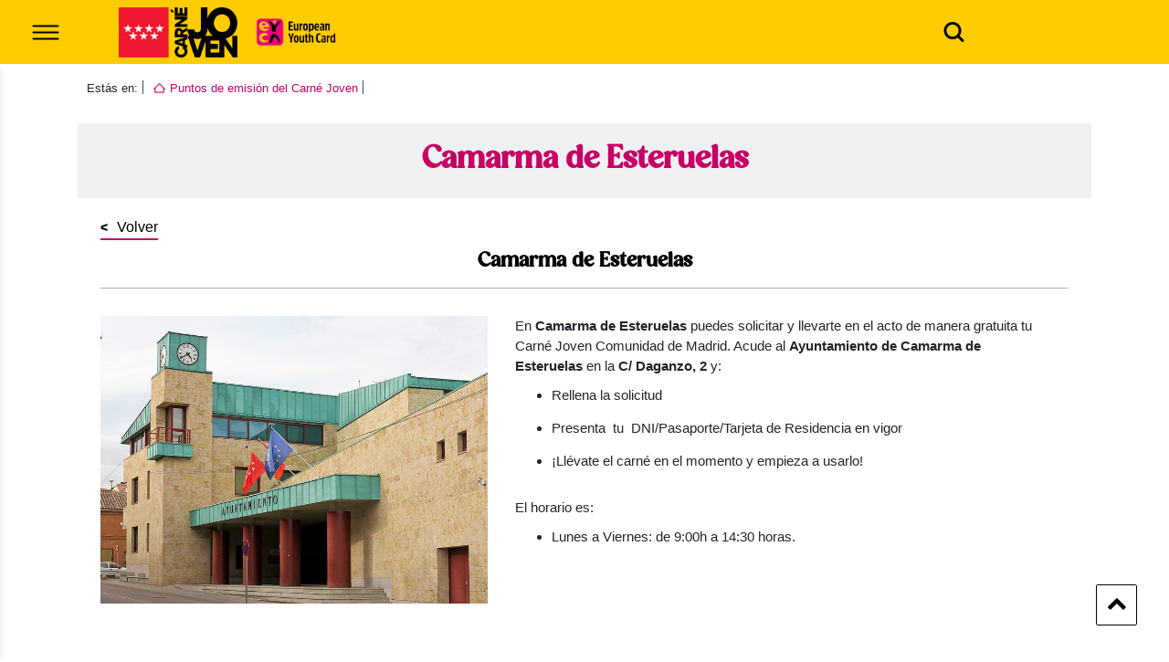

--- FILE ---
content_type: text/html; charset=UTF-8
request_url: https://carnejovenmadrid.com/puntos-emision/camarma-esteruelas
body_size: 30054
content:
<!DOCTYPE html>
<html lang="es" dir="ltr" prefix="content: http://purl.org/rss/1.0/modules/content/  dc: http://purl.org/dc/terms/  foaf: http://xmlns.com/foaf/0.1/  og: http://ogp.me/ns#  rdfs: http://www.w3.org/2000/01/rdf-schema#  schema: http://schema.org/  sioc: http://rdfs.org/sioc/ns#  sioct: http://rdfs.org/sioc/types#  skos: http://www.w3.org/2004/02/skos/core#  xsd: http://www.w3.org/2001/XMLSchema# ">
  <head>
    <meta charset="utf-8" />
<noscript><style>form.antibot * :not(.antibot-message) { display: none !important; }</style>
</noscript><script>var _paq = _paq || [];(function(){var u=(("https:" == document.location.protocol) ? "https://estadisticas.comunidad.madrid/" : "https://estadisticas.comunidad.madrid/");_paq.push(["setSiteId", "335"]);_paq.push(["setTrackerUrl", u+"piwik.php"]);_paq.push(["setDoNotTrack", 1]);_paq.push(["trackPageView"]);_paq.push(["setIgnoreClasses", ["no-tracking","colorbox"]]);_paq.push(["enableLinkTracking"]);var d=document,g=d.createElement("script"),s=d.getElementsByTagName("script")[0];g.type="text/javascript";g.defer=true;g.async=true;g.src=u+"piwik.js";s.parentNode.insertBefore(g,s);})();</script>
<meta property="og:site_name" content="Comunidad de Madrid" />
<link rel="canonical" href="http://carnejovenmadrid.com/puntos-emision/camarma-esteruelas" />
<meta property="og:type" content="article" />
<meta name="description" content="En Camarma de Esteruelas puedes solicitar y llevarte en el acto de manera gratuita tu Carné Joven Comunidad de Madrid. Acude al Ayuntamiento de Camarma de Esteruelas en la C/ Daganzo, 2 y:
Rellena la solicitud
Presenta  tu  DNI/Pasaporte/Tarjeta de Residencia en vigor
¡Llévate el carné en el momento y empieza a usarlo!

El horario es: 
Lunes a Viernes: de 9:00h a 14:30 horas." />
<meta property="og:url" content="http://carnejovenmadrid.com/puntos-emision/camarma-esteruelas" />
<meta name="abstract" content="Portal elecciones de la Comunidad de Madrid. En este portal podrá encontrar información segmentada temática de interés para el ciudadano tales como servicios, convocatorias y trámites" />
<meta property="og:title" content="Camarma de Esteruelas" />
<meta property="og:description" content="En Camarma de Esteruelas puedes solicitar y llevarte en el acto de manera gratuita tu Carné Joven Comunidad de Madrid. Acude al Ayuntamiento de Camarma de Esteruelas en la C/ Daganzo, 2 y:
Rellena la solicitud
Presenta  tu  DNI/Pasaporte/Tarjeta de Residencia en vigor
¡Llévate el carné en el momento y empieza a usarlo!

El horario es: 
Lunes a Viernes: de 9:00h a 14:30 horas." />
<meta name="Generator" content="Drupal 8 (https://www.drupal.org)" />
<meta name="MobileOptimized" content="width" />
<meta name="HandheldFriendly" content="true" />
<meta name="viewport" content="width=device-width, initial-scale=1.0" />
<link rel="shortcut icon" href="/themes/custom/cjov/img/favicons/favicon.ico" type="image/vnd.microsoft.icon" />
<link rel="delete-form" href="/taxonomy/term/249/delete" />
<link rel="edit-form" href="/taxonomy/term/249/edit" />
<link rel="latest-version" href="/taxonomy/term/249/latest" />
<link rel="alternate" type="application/rss+xml" title="Camarma de Esteruelas" href="http://carnejovenmadrid.com/taxonomy/term/249/feed" />
<script>window.a2a_config=window.a2a_config||{};a2a_config.callbacks=[];a2a_config.overlays=[];a2a_config.templates={};</script>

    <title>Camarma de Esteruelas | Comunidad de Madrid</title>
    <link rel="stylesheet" media="all" href="/core/assets/vendor/normalize-css/normalize.css?t7h0db" />
<link rel="stylesheet" media="all" href="/core/misc/normalize-fixes.css?t7h0db" />
<link rel="stylesheet" media="all" href="/core/themes/stable/css/system/components/ajax-progress.module.css?t7h0db" />
<link rel="stylesheet" media="all" href="/core/themes/stable/css/system/components/align.module.css?t7h0db" />
<link rel="stylesheet" media="all" href="/core/themes/stable/css/system/components/autocomplete-loading.module.css?t7h0db" />
<link rel="stylesheet" media="all" href="/core/themes/stable/css/system/components/fieldgroup.module.css?t7h0db" />
<link rel="stylesheet" media="all" href="/core/themes/stable/css/system/components/container-inline.module.css?t7h0db" />
<link rel="stylesheet" media="all" href="/core/themes/stable/css/system/components/clearfix.module.css?t7h0db" />
<link rel="stylesheet" media="all" href="/core/themes/stable/css/system/components/details.module.css?t7h0db" />
<link rel="stylesheet" media="all" href="/core/themes/stable/css/system/components/hidden.module.css?t7h0db" />
<link rel="stylesheet" media="all" href="/core/themes/stable/css/system/components/item-list.module.css?t7h0db" />
<link rel="stylesheet" media="all" href="/core/themes/stable/css/system/components/js.module.css?t7h0db" />
<link rel="stylesheet" media="all" href="/core/themes/stable/css/system/components/nowrap.module.css?t7h0db" />
<link rel="stylesheet" media="all" href="/core/themes/stable/css/system/components/position-container.module.css?t7h0db" />
<link rel="stylesheet" media="all" href="/core/themes/stable/css/system/components/progress.module.css?t7h0db" />
<link rel="stylesheet" media="all" href="/core/themes/stable/css/system/components/reset-appearance.module.css?t7h0db" />
<link rel="stylesheet" media="all" href="/core/themes/stable/css/system/components/resize.module.css?t7h0db" />
<link rel="stylesheet" media="all" href="/core/themes/stable/css/system/components/sticky-header.module.css?t7h0db" />
<link rel="stylesheet" media="all" href="/core/themes/stable/css/system/components/system-status-counter.css?t7h0db" />
<link rel="stylesheet" media="all" href="/core/themes/stable/css/system/components/system-status-report-counters.css?t7h0db" />
<link rel="stylesheet" media="all" href="/core/themes/stable/css/system/components/system-status-report-general-info.css?t7h0db" />
<link rel="stylesheet" media="all" href="/core/themes/stable/css/system/components/tabledrag.module.css?t7h0db" />
<link rel="stylesheet" media="all" href="/core/themes/stable/css/system/components/tablesort.module.css?t7h0db" />
<link rel="stylesheet" media="all" href="/core/themes/stable/css/system/components/tree-child.module.css?t7h0db" />
<link rel="stylesheet" media="all" href="/core/assets/vendor/jquery.ui/themes/base/core.css?t7h0db" />
<link rel="stylesheet" media="all" href="/core/assets/vendor/jquery.ui/themes/base/accordion.css?t7h0db" />
<link rel="stylesheet" media="all" href="/core/assets/vendor/jquery.ui/themes/base/tabs.css?t7h0db" />
<link rel="stylesheet" media="all" href="/modules/contrib/antibot/css/antibot.css?t7h0db" />
<link rel="stylesheet" media="all" href="/core/themes/stable/css/views/views.module.css?t7h0db" />
<link rel="stylesheet" media="all" href="/core/assets/vendor/jquery.ui/themes/base/menu.css?t7h0db" />
<link rel="stylesheet" media="all" href="/core/assets/vendor/jquery.ui/themes/base/autocomplete.css?t7h0db" />
<link rel="stylesheet" media="all" href="/modules/contrib/addtoany/css/addtoany.css?t7h0db" />
<link rel="stylesheet" media="all" href="/core/assets/vendor/jquery.ui/themes/base/theme.css?t7h0db" />
<link rel="stylesheet" media="all" href="/modules/custom/newsletter/css/subscribeform.css?t7h0db" />
<link rel="stylesheet" media="all" href="/core/themes/classy/css/components/action-links.css?t7h0db" />
<link rel="stylesheet" media="all" href="/core/themes/classy/css/components/breadcrumb.css?t7h0db" />
<link rel="stylesheet" media="all" href="/core/themes/classy/css/components/button.css?t7h0db" />
<link rel="stylesheet" media="all" href="/core/themes/classy/css/components/collapse-processed.css?t7h0db" />
<link rel="stylesheet" media="all" href="/core/themes/classy/css/components/container-inline.css?t7h0db" />
<link rel="stylesheet" media="all" href="/core/themes/classy/css/components/details.css?t7h0db" />
<link rel="stylesheet" media="all" href="/core/themes/classy/css/components/exposed-filters.css?t7h0db" />
<link rel="stylesheet" media="all" href="/core/themes/classy/css/components/field.css?t7h0db" />
<link rel="stylesheet" media="all" href="/core/themes/classy/css/components/form.css?t7h0db" />
<link rel="stylesheet" media="all" href="/core/themes/classy/css/components/icons.css?t7h0db" />
<link rel="stylesheet" media="all" href="/core/themes/classy/css/components/inline-form.css?t7h0db" />
<link rel="stylesheet" media="all" href="/core/themes/classy/css/components/item-list.css?t7h0db" />
<link rel="stylesheet" media="all" href="/core/themes/classy/css/components/link.css?t7h0db" />
<link rel="stylesheet" media="all" href="/core/themes/classy/css/components/links.css?t7h0db" />
<link rel="stylesheet" media="all" href="/core/themes/classy/css/components/menu.css?t7h0db" />
<link rel="stylesheet" media="all" href="/core/themes/classy/css/components/more-link.css?t7h0db" />
<link rel="stylesheet" media="all" href="/core/themes/classy/css/components/pager.css?t7h0db" />
<link rel="stylesheet" media="all" href="/core/themes/classy/css/components/tabledrag.css?t7h0db" />
<link rel="stylesheet" media="all" href="/core/themes/classy/css/components/tableselect.css?t7h0db" />
<link rel="stylesheet" media="all" href="/core/themes/classy/css/components/tablesort.css?t7h0db" />
<link rel="stylesheet" media="all" href="/core/themes/classy/css/components/tabs.css?t7h0db" />
<link rel="stylesheet" media="all" href="/core/themes/classy/css/components/textarea.css?t7h0db" />
<link rel="stylesheet" media="all" href="/core/themes/classy/css/components/ui-dialog.css?t7h0db" />
<link rel="stylesheet" media="all" href="/core/themes/classy/css/components/messages.css?t7h0db" />
<link rel="stylesheet" media="all" href="/core/themes/classy/css/components/progress.css?t7h0db" />
<link rel="stylesheet" media="all" href="/themes/custom/cjov/css/style.css?t7h0db" />
<link rel="stylesheet" media="all" href="/themes/custom/cjov/css/bootstrap/css/bootstrap.css?t7h0db" />
<link rel="stylesheet" media="all" href="/themes/custom/cjov/js/owl/assets/owl.carousel.min.css?t7h0db" />
<link rel="stylesheet" media="all" href="/themes/custom/cjov/js/owl/assets/owl.theme.default.min.css?t7h0db" />

    <script type="application/json" data-drupal-selector="drupal-settings-json">{"path":{"baseUrl":"\/","scriptPath":null,"pathPrefix":"","currentPath":"taxonomy\/term\/249","currentPathIsAdmin":false,"isFront":false,"currentLanguage":"es"},"pluralDelimiter":"\u0003","suppressDeprecationErrors":true,"ajaxPageState":{"libraries":"addtoany\/addtoany,antibot\/antibot.form,cjov\/base,classy\/base,classy\/messages,core\/drupal.autocomplete,core\/html5shiv,core\/normalize,matomo\/matomo,md_paragraphs\/paragraphs,newsletter\/subscribeform,sticky\/sticky,system\/base,twig_extension_cjov\/admin,views\/views.module","theme":"cjov","theme_token":null},"ajaxTrustedUrl":{"form_action_p_pvdeGsVG5zNF_XLGPTvYSKCf43t8qZYSwcfZl2uzM":true},"matomo":{"trackMailto":true},"sticky":{"selector":".navbar","top_spacing":"0","bottom_spacing":"0","class_name":"is-sticky","wrapper_class_name":"sticky-wrapper","center":0,"get_width_from":"","width_from_wrapper":1,"responsive_width":0,"z_index":"auto"},"antibot":{"forms":{"subscribeform":{"id":"subscribeform","key":"MyfsJ8z1ZhpCj8mGsACW8OPmue7cdabXqoi2Gry6U4B"}}},"user":{"uid":0,"permissionsHash":"e00b6ac3d62d38515afc81bda4625ccb39341508f1a8c1255d055dfcf86cad30"}}</script>

<!--[if lte IE 8]>
<script src="/core/assets/vendor/html5shiv/html5shiv.min.js?v=3.7.3"></script>
<![endif]-->
<script src="/core/assets/vendor/modernizr/modernizr.min.js?v=3.3.1"></script>
<script src="/core/assets/vendor/jquery/jquery.min.js?v=3.5.1"></script>
<script src="/core/misc/drupalSettingsLoader.js?v=8.9.20"></script>
<script src="/sites/default/files/languages/es_lt_3Ivux35hp3_jDld5ehi6vw1D-dxmzRIvoqwlVSdk.js?t7h0db"></script>
<script src="/core/misc/drupal.js?v=8.9.20"></script>
<script src="/core/misc/drupal.init.js?v=8.9.20"></script>
<script src="/modules/custom/newsletter/js/subscribeform.js?v=1.x"></script>

  </head>
  <body class="path-taxonomy">
        
         
      <div class="dialog-off-canvas-main-canvas" data-off-canvas-main-canvas>
    

    <div data-drupal-messages-fallback class="hidden"></div>
<div id="block-cjov-branding" class="block block-system block-system-branding-block">
  
    
   <!-- Navigation -->
  <nav class="navbar fixed-top">
    <div class="container-fluid">


      <div class="logo-link">
        <div class="button">
          <a href="#" rel="external"><img class="menu-button" alt="Botón para abrir menu" src="/themes/custom/cjov/img/nav-abrir.png"></a>
        </div>
                  <a class="navbar-brand" href="/"><img class="site-logo" src="/themes/custom/cjov/img/logo.png" alt="Inicio"></a>
                <a href="http://www.eyca.org/" target="_blank"><img class="eyca-img" src="/themes/custom/cjov/img/european-youthcard.png" alt="Visitar la página web de European Youth Card. Se abre en una nueva ventana."></a>
      </div>

      <div class="togglesearch-wrapper">
        <img id="togglesearch" role="button" alt="" src="/themes/custom/cjov/img/lupa.svg">
      </div>

    </div>
  </nav>
</div>



    
<nav role="navigation" class="sidebarnav">
    <div class="button">
      <a href="#" class="sidebarnavclose"><img alt="Botón para cerrar menu" src="/themes/custom/cjov/img/nav-cerrar.png"></a>
    </div>

    <ul class="menu">
                    <li class=""><a href="/" data-drupal-link-system-path="&lt;front&gt;">Inicio</a></li>
                    <li class=""><a href="/carne-joven/que-es" data-drupal-link-system-path="node/3638">Carné Joven</a></li>
                    <li class=""><a href="/ventajas" data-drupal-link-system-path="node/17432">Ventajas</a></li>
                    <li class=""><a href="/concursos" data-drupal-link-system-path="concursos">Sorteos</a></li>
                    <li class=""><a href="/puntos-emision" data-drupal-link-system-path="puntos-emision">Puntos de emisión</a></li>
                    <li class=""><a href="/contacto/particulares" data-drupal-link-system-path="node/3634">Contacto</a></li>
            </ul>
</nav>



  
  <div class="region region--search show_responsive">
    <div class="region__content">
      <div id="block-cjovsearchform" class="block block-cjov-map-facets-widget block-cjov-solr-search-form-block">
  
    
      <form class="search-form" data-drupal-selector="search-form" action="/puntos-emision/camarma-esteruelas" method="post" id="search-form" accept-charset="UTF-8">
  <div class="js-form-item form-item js-form-type-textfield form-type-textfield js-form-item-custom-search form-item-custom-search">
      <label class="visually-hidden" for="edit-custom-search">Buscar</label>
        <input class="form-autocomplete form-text" placeholder="Busca las ventajas del carné joven" autocomplete="off" data-drupal-selector="edit-custom-search" data-autocomplete-path="/search_api_autocomplete/advantages_solr" type="text" id="edit-custom-search" name="custom_search" value="" size="60" maxlength="128" />

        </div>
<input data-drupal-selector="edit-search" type="submit" id="edit-search" name="op" value="Buscar" class="button js-form-submit form-submit" />
<input autocomplete="off" data-drupal-selector="form-99v5sderv9mxxpbl2qkajj18ivbxe4zwf0mj0gzvxkk" type="hidden" name="form_build_id" value="form-99v5sDerV9mXxPbL2qKAJJ18ivBXE4zwf0mJ0GZvxKk" />
<input data-drupal-selector="edit-search-form" type="hidden" name="form_id" value="search_form" />

</form>

  </div>

    </div>
  </div>



<section>


  <div class="container">
    
    <div id="block-breadcrumbs" class="block block-system block-system-breadcrumb-block">
  
    
      

  <nav class="breadcrumb" role="navigation" aria-labelledby="system-breadcrumb">
    <ol>
    <li>Estás en: </li>
          <li>
                  <a href="http://carnejovenmadrid.com/puntos-emision">Puntos de emisión del Carné Joven</a>
              </li>
          <li>
                  <strong> </strong>
              </li>
        </ol>
  </nav>

  </div>



                  <h1 role="heading" aria-level="2">Camarma de Esteruelas</h1>
    

                  



<div class="views-element-container"><div class="view view-taxonomy-term view-id-taxonomy_term view-display-id-page_1 js-view-dom-id-7b35f462598465eaf30f87acf756e323d0d31a933e975e696c021d8b6959e035">
  
    
      <div class="view-header">
      <article>

  <div class="article-header">
    <div class="row">
      <div class="col-12">
        <div class="article-tit">
          <p class="go-back"><a href="/puntos-emision" title="Volver" class="bt">Volver</a></p>
          <h3 class="title">
            <div class="field field--name-name field--type-string field--label-hidden field__item">Camarma de Esteruelas</div>
      </h3>
        </div>
      </div>
    </div>
  </div>

  <div class="article-body">
    <div class="row flex-md-row">
      <div class="col-md-5 group-left">
        <div class="article-img">
          <img src="/sites/default/files/2021-04/Ayuntamiento.jpg" width="415" height="340">
        </div>
      </div>

      <div class="col-md-7 group-right">
        <div class="article-contenido">
          <div style="text-align:justify">
            
            <div class="clearfix text-formatted field field--name-description field--type-text-long field--label-hidden field__item"><p>En <strong>Camarma de Esteruelas</strong> puedes solicitar y llevarte en el acto de manera gratuita tu Carné Joven Comunidad de Madrid. Acude al <strong>Ayuntamiento de Camarma de Esteruelas </strong>en la <strong>C/ Daganzo, 2</strong> y:</p>
<ul><li>Rellena la solicitud</li>
<li>Presenta  tu  DNI/Pasaporte/Tarjeta de Residencia en vigor</li>
<li>¡Llévate el carné en el momento y empieza a usarlo!</li>
</ul><p>
El horario es: </p>
<ul><li>Lunes a Viernes: de 9:00h a 14:30 horas.</li>
</ul></div>
      
          </div>
        </div>
        <div class="article-data">
          <div class="article-data-container">
            
            
                      </div>
        </div>
      </div>
    </div>
  </div>
</article>



    </div>
      
  
      
              <div class="feed-icons">
      <a href="http://carnejovenmadrid.com/taxonomy/term/249/feed" class="feed-icon">
  Suscribirse a Camarma de Esteruelas
</a>

    </div>
  </div>
</div>











      </div>
 </section>


<!-- Footer -->
<footer>

  <!-- Footer claim -->
  <div class="container-fluid footer-claim">
    <div class="container text-center">
      <p>Haz más. Vive más</p>
    </div>
  </div>

  <!-- Footer content -->
  <div class="container-fluid footer-content">
    <div class="container">
      <div class="row">
        <div class="col-sm-12 col-md-5 col-lg-4 menu-links">
          <div class="left-column">
            <h2 role="heading" aria-level="2">Información</h2>
            
<a href="/" title="Carné Joven" target="_self"><img src="/themes/custom/cjov/img/logo.png" style="width: 175px;" alt="Carné Joven logo. Abre la página principal."></a>
<ul>
            <li><a href="/carne-joven/que-es" data-drupal-link-system-path="node/3638">Carné Joven</a></li>
            <li><a href="/ventajas" data-drupal-link-system-path="node/17432">Ventajas</a></li>
            <li><a href="/concursos" data-drupal-link-system-path="concursos">Concursos</a></li>
    </ul>

            <a class="custom-link"
              href="http://www.madrid.org/cs/Satellite?language=es&amp;pagename=PortalCiudadano%2FPage%2FPCIU_home"
              rel="external" target="_blank"
              title="Visitar la página web del 012 Atención al ciudadano. Se abre en una nueva ventana."><img
                src="/themes/custom/cjov/img/atencion-ciudadano.png" width="75" height="23"
                alt="Visitar la página web del 012 Atención al ciudadano. Se abre en una nueva ventana."></a>
          </div>
          <div class="right-column">
            
<h2 role="heading" aria-level="2">Contacto</h2>
<ul>
            <li><a href="/contacto/particulares" data-drupal-link-system-path="node/3634">Particulares</a></li>
            <li><a href="/contacto/empresas" data-drupal-link-system-path="node/3636">Empresas</a></li>
    </ul>          
          </div>
        </div>
        <div class="col-sm-12 col-md-3 col-lg-3 mobile-app">
          <h2 role="heading" aria-level="2">Llévalo en tu móvil</h2>
          <ul class="imgtarjeta">
            <li><img src="/themes/custom/cjov/img/tarjeta_2.png" width="120" height="80"
                     alt="Tarjeta Carné Joven"></li>
          </ul>
        </div>
        <div class="col-sm-12 col-md-4 col-lg-5 newsletter">
          <div class="suscribete">
                          <h2 role="heading" aria-level="2"><a href="/newsletter" target="_self" title="Newsletter">Newsletter</a></h2>
              <form class="subscribeform antibot" name="subscribeform" data-drupal-selector="subscribeform" data-action="/puntos-emision/camarma-esteruelas" action="/antibot" method="post" id="subscribeform" accept-charset="UTF-8">
  <noscript>
  <div class="antibot-no-js antibot-message antibot-message-warning">You must have JavaScript enabled to use this form.</div>
</noscript>
<div class="msg-form-newsletter js-form-wrapper form-wrapper" id="result" data-drupal-selector="edit-msg"></div>
<div class="newsletter-left js-form-wrapper form-wrapper" data-drupal-selector="edit-container1" id="edit-container1"><fieldset data-drupal-selector="edit-fieldset" id="edit-fieldset" class="js-form-item form-item js-form-wrapper form-wrapper">
      <legend>
    <span class="fieldset-legend"></span>
  </legend>
  <div class="fieldset-wrapper">
            <div class="js-form-item form-item js-form-type-email form-type-email js-form-item-email form-item-email">
      <label for="edit-email" class="js-form-required form-required">Suscríbete a nuestra newsletter</label>
        <input placeholder="Su dirección de correo electrónico" class="required form-email" data-drupal-selector="edit-email" type="email" id="edit-email" name="email" value="" size="60" maxlength="254" required="required" aria-required="true" />

        </div>
<input data-drupal-selector="edit-htmlemail" type="hidden" name="htmlemail" value="1" />
<input data-drupal-selector="edit-list-2" type="hidden" name="list[2]" value="signup" />
<input data-drupal-selector="edit-subscribe" type="hidden" name="subscribe" value="subscribe" />
<input id="edit-emailconfirm" data-drupal-selector="edit-emailconfirm" type="hidden" name="emailconfirm" value="" />

          </div>
</fieldset>
</div>
<div class="newsletter-right js-form-wrapper form-wrapper" data-drupal-selector="edit-container2" id="edit-container2"><fieldset class="enviar checkboxes js-form-item form-item js-form-wrapper form-wrapper" data-drupal-selector="edit-fieldset" id="edit-fieldset--2">
      <legend>
    <span class="fieldset-legend"></span>
  </legend>
  <div class="fieldset-wrapper">
            <input class="enviar button js-form-submit form-submit" data-drupal-selector="edit-submit" type="submit" id="edit-submit" name="op" value="Enviar" />

          </div>
</fieldset>
</div>
<input autocomplete="off" data-drupal-selector="form-w6vu3ipvc78uud9fannrdigviavnjr8kil0hirveheq" type="hidden" name="form_build_id" value="form-w6vU3IpVc78UUD9FaNNrdIGVIAvNjR8kIL0HirvEHEQ" />
<input data-drupal-selector="edit-subscribeform" type="hidden" name="form_id" value="subscribeform" />
<input data-drupal-selector="edit-antibot-key" type="hidden" name="antibot_key" value="" />
<div class="role-textfield js-form-wrapper form-wrapper" style="display: none !important;"><div class="js-form-item form-item js-form-type-textfield form-type-textfield js-form-item-role form-item-role">
      <label for="edit-role">Leave this field blank</label>
        <input autocomplete="off" data-drupal-selector="edit-role" type="text" id="edit-role" name="role" value="" size="20" maxlength="128" class="form-text" />

        </div>
</div>

</form>

                        <ul>
              <li><a href="https://www.facebook.com/CarneJovenMadrid" target="_blank" rel="external"
                    title="Síguenos en Facebook. Se abre en una nueva ventana."><img
                    src="/themes/custom/cjov/img/footer-facebook.png" width="30" height="30"
                    alt="Síguenos en Facebook. Se abre en una nueva ventana."></a>
              </li>
              <li><a href="https://instagram.com/carne_joven_mad/" target="_blank" rel="external"
                    title="Síguenos en Instagram. Se abre en una nueva ventana."><img
                    src="/themes/custom/cjov/img/footer-instagram.png" width="30" height="30"
                    alt="Síguenos en Instagram. Se abre en una nueva ventana."></a>
              </li>
              <li><a href="https://twitter.com/carne_joven_mad" target="_blank" rel="external"
                    title="Síguenos en X. Se abre en una nueva ventana."><img
                    src="/themes/custom/cjov/img/footer-X.png"
                    width="30" height="30" alt="Síguenos en X. Se abre en una nueva ventana."></a>
              </li>
              <li><a href="https://www.tiktok.com/@carne_joven_mad?lang=es" target="_blank" rel="external"
                     title="Síguenos en TikTok. Se abre en una nueva ventana."><img
                    src="/themes/custom/cjov/img/footer-tik-tok.png"
                    width="30" height="30" alt="Síguenos en TikTok. Se abre en una nueva ventana."></a>
              </li>
            </ul>
          </div>
        </div>
      </div>
    </div>
  </div>

  <!-- Footer menu - copy -->
  <div class="container-fluid footer-menu">
    <div class="container">
      
<ul>
  <li>© Copyright, Comunidad de Madrid 2026</li>
          <li><a href="/aviso-legal" data-drupal-link-system-path="node/3640">Aviso Legal</a></li>
          <li><a href="/declaracion-accesibilidad" data-drupal-link-system-path="node/16487">Accesibilidad</a></li>
          <li><a href="/privacidad" data-drupal-link-system-path="node/3639">Política de privacidad</a></li>
          <li><a href="/cookies" data-drupal-link-system-path="node/3641">Cookies</a></li>
          <li><a href="/mapa-web" data-drupal-link-system-path="node/3635">Mapa web</a></li>
  </ul>
    </div>
  </div>

</footer>

<!-- button to top -->
<a id="toTop" style="opacity: 1;"></a>


  </div>

    
    <script src="/core/assets/vendor/jquery-once/jquery.once.min.js?v=2.2.3"></script>
<script src="/core/assets/vendor/jquery.ui/ui/data-min.js?v=1.12.1"></script>
<script src="/core/assets/vendor/jquery.ui/ui/disable-selection-min.js?v=1.12.1"></script>
<script src="/core/assets/vendor/jquery.ui/ui/form-min.js?v=1.12.1"></script>
<script src="/core/assets/vendor/jquery.ui/ui/labels-min.js?v=1.12.1"></script>
<script src="/core/assets/vendor/jquery.ui/ui/jquery-1-7-min.js?v=1.12.1"></script>
<script src="/core/assets/vendor/jquery.ui/ui/scroll-parent-min.js?v=1.12.1"></script>
<script src="/core/assets/vendor/jquery.ui/ui/tabbable-min.js?v=1.12.1"></script>
<script src="/core/assets/vendor/jquery.ui/ui/unique-id-min.js?v=1.12.1"></script>
<script src="/core/assets/vendor/jquery.ui/ui/version-min.js?v=1.12.1"></script>
<script src="/core/assets/vendor/jquery.ui/ui/escape-selector-min.js?v=1.12.1"></script>
<script src="/core/assets/vendor/jquery.ui/ui/focusable-min.js?v=1.12.1"></script>
<script src="/core/assets/vendor/jquery.ui/ui/ie-min.js?v=1.12.1"></script>
<script src="/core/assets/vendor/jquery.ui/ui/keycode-min.js?v=1.12.1"></script>
<script src="/core/assets/vendor/jquery.ui/ui/plugin-min.js?v=1.12.1"></script>
<script src="/core/assets/vendor/jquery.ui/ui/safe-active-element-min.js?v=1.12.1"></script>
<script src="/core/assets/vendor/jquery.ui/ui/safe-blur-min.js?v=1.12.1"></script>
<script src="/core/assets/vendor/jquery.ui/ui/widget-min.js?v=1.12.1"></script>
<script src="/core/misc/autocomplete.js?v=8.9.20"></script>
<script src="https://static.addtoany.com/menu/page.js" async></script>
<script src="/modules/contrib/addtoany/js/addtoany.js?v=8.9.20"></script>
<script src="/modules/contrib/matomo/js/matomo.js?v=8.9.20"></script>
<script src="/core/assets/vendor/jquery.ui/ui/widgets/accordion-min.js?v=1.12.1"></script>
<script src="/core/misc/debounce.js?v=8.9.20"></script>
<script src="/core/misc/form.js?v=8.9.20"></script>
<script src="/core/misc/details-aria.js?v=8.9.20"></script>
<script src="/core/misc/collapse.js?v=8.9.20"></script>
<script src="/core/assets/vendor/jquery.ui/ui/widgets/tabs-min.js?v=1.12.1"></script>
<script src="/profiles/custom/drpl8_profile/modules/custom/md_paragraphs/js/md_paragraphs_accordion.js?t7h0db"></script>
<script src="/profiles/custom/drpl8_profile/modules/custom/md_paragraphs/js/md_paragraphs_horizontal-tabs.js?t7h0db"></script>
<script src="/profiles/custom/drpl8_profile/modules/custom/md_paragraphs/js/md_paragraphs-details.js?t7h0db"></script>
<script src="/libraries/sticky/jquery.sticky.js?v=8.9.20"></script>
<script src="/modules/contrib/sticky/js/sticky.js?v=8.9.20"></script>
<script src="/themes/custom/cjov/css/bootstrap/js/bootstrap.bundle.min.js?v=1.x"></script>
<script src="/themes/custom/cjov/js/owl/owl.carousel.min.js?v=1.x"></script>
<script src="/themes/custom/cjov/js/main.js?v=1.x"></script>
<script src="/modules/custom/twig_extension_cjov/js/administrador.js?v=1.x"></script>
<script src="/modules/contrib/antibot/js/antibot.js?t7h0db"></script>
<script src="/core/misc/progress.js?v=8.9.20"></script>
<script src="/core/misc/ajax.js?v=8.9.20"></script>
<script src="/core/themes/stable/js/ajax.js?v=8.9.20"></script>
<script src="/core/assets/vendor/jquery.ui/ui/position-min.js?v=1.12.1"></script>
<script src="/core/assets/vendor/jquery.ui/ui/widgets/menu-min.js?v=1.12.1"></script>
<script src="/core/assets/vendor/jquery.ui/ui/widgets/autocomplete-min.js?v=1.12.1"></script>

  </body>
</html>


--- FILE ---
content_type: text/css
request_url: https://carnejovenmadrid.com/modules/custom/newsletter/css/subscribeform.css?t7h0db
body_size: 529
content:
#result:not(:empty) {
  padding: 1em;
  background-color: #eef0f1;
  font-size: 1.75rem;
}
#result h3 {
  margin: 0;
  background: none;
  font-size: 2rem;
  line-height: 1.3;
}
#result a {
  color: #c60264;
}
#mainContent h3 {
  margin-bottom: 1em;
}

/* Hide 'powered by phpList' text and unnecessary line breaks */
#mainContent .content.well div:last-child,
#mainContent br {
  display: none;
}


--- FILE ---
content_type: text/css
request_url: https://carnejovenmadrid.com/themes/custom/cjov/css/style.css?t7h0db
body_size: 103282
content:
@import url('https://fonts.googleapis.com/css2?family=Montserrat:wght@100;200;300;400;500;600;700;800;900&display=swap');

@font-face {
  font-family: 'StawixAmsi-Bold';
  src: url('../fonts/StawixAmsi-Bold.eot');
  src: url('../fonts/StawixAmsi-Bold.eot?#iefix') format('embedded-opentype'),
  url('../fonts/StawixAmsi-Bold.woff2') format('woff2'),
  url('../fonts/StawixAmsi-Bold.woff') format('woff'),
  url('../fonts/StawixAmsi-Bold.ttf') format('truetype'),
  url('../fonts/StawixAmsi-Bold#StawixAmsi-Bold') format('svg');
  font-weight: normal;
  font-style: normal;
}

@font-face {
  font-family: 'Fontawesome';
  src: url('../fonts/fontawesome.eot');
  src: url('../fonts/fontawesome.eot?#iefix') format('embedded-opentype'),
  url('../fonts/fontawesome.woff2') format('woff2'),
  url('../fonts/fontawesome.woff') format('woff'),
  url('../fonts/fontawesome.ttf') format('truetype'),
  url('../fonts/fontawesome#fontawesome') format('svg');
  font-weight: normal;
  font-style: normal;
}

@font-face {
  font-family: 'Orange Squash';
  src: url('../fonts/OrangeSquash-Regular.otf') format('opentype');
  font-weight: normal;
  font-style: normal;
}

* {
  box-sizing: border-box;
}

html {
  font-size: 62.5%;
}

body {
  width: 100%;
  height: 100%;
  position: relative;
  background: #FFF;
  color: #000;
  font-family: 'Montserrat-Light', Arial, Helvetica, sans-serif;
  font-size: 1.6rem;
  line-height: 1.65;
}

h1,
h2,
h3,
h4,
h5,
h6 {
  font-family: 'Orange Squash', 'StawixAmsi-Bold';
  font-weight: 800 !important;
  font-size: 2.6rem;
}

/* fields items */
.field__item p,
.field__item ul li {
  font-family: 'Montserrat-Light', Arial, Helvetica, sans-serif;
  font-size: 1.5rem !important;
  line-height: 1.5;
  text-align: left;
}

.field__item a {
  color: #c60264;
}

.field__item table {
  font-family: 'Montserrat-Light', Arial, Helvetica, sans-serif;
  font-size: 1.45rem;
  margin-bottom: 15px;
}

.field__item table th,
.field__item table td {
  vertical-align: top;
  padding: 5px 10px;
  border: solid 1px #eaeaea;
}


/* ***************
nav-bar
*************** */
.block-system-branding-block {
  position: relative;
  z-index: 500;
}

.navbar {
  background-color: #FECC00;
  height: 70px;
  padding: 0 1rem !important;
}


.navbar .navbar-brand {
  max-width: 140px;
}

.navbar img.site-logo {
  width: auto;
  height: 100%;
  max-height: 55px;
}

.navbar img.eyca-img {
  width: auto;
  height: 100%;
  max-height: 32px;
}

.navbar .logo-link a {
  padding: 0 10px;
  display: inline-block;
}

.navbar a img.menu-button{
  width: auto;
  height: 100%;
  max-height: 25px;
}

.user-logged-in .navbar.fixed-top {
  top: 80px !important;
}

/* ***************
sidebar navigation
*************** */
.user-logged-in .sidebarnav {
  top: 80px;
}
.sidebarnav {
  position: fixed;
  z-index: 500;
  width: 300px;
  height: 100%;
  top: 0;
  left: -305px;
  transition: ease-in-out .5s;
  -webkit-transition: ease-in-out .5s;
  -moz-transition: ease-in-out .5s;
  -ms-transition: ease-in-out .5s;
  -o-transition: ease-in-out .5s;
}
.sidebarnav > ul {
  box-shadow: 2px 5px 10px 0px rgb(0 0 0 / 20%);
}

.sidebarnav.active {
  left: 0;
}

.sidebarnav .button {
  width: 35px;
  height: 35px;
  margin: 17px 0 18px 23px;
  background: #FECC00;
}

.sidebarnav .button img {
  width: 100%;
  height: auto;
  margin-top: 5px;
}

.sidebarnav ul {
  list-style: none;
  margin: 0;
  padding: 30px 30px 100vh 30px;
  background: #eef0f1;
}

.sidebarnav ul li a {
  display: block;
  padding: 5px 0;
  font-family: 'Montserrat-Bold', Arial, Helvetica, sans-serif;
  font-weight: normal;
  font-size: 3rem;
  line-height: 1.5;
  color: #000;
  text-decoration: none;
  transition: ease .3s;
  -webkit-transition: ease .3s;
  -moz-transition: ease .3s;
  -ms-transition: ease .3s;
  -o-transition: ease .3s;
}

.sidebarnav ul li a:hover {
  background-image: url(../img/nav-active.png);
  background-repeat: no-repeat;
  background-position: 0 bottom;
  background-size: 50px;
  color: #c60264;
}

.sidebarnav ul li.active a {
  background-image: url(../img/nav-active.png);
  background-repeat: no-repeat;
  background-position: 0 bottom;
  background-size: 50px 2px;
  color: #c60264;
}


/* ***************
footer
*************** */
footer .footer-claim {
  height: 150px;
  border-top: 1px solid #FECC00;
  background: #FFF url(../img/footer-bg.png) repeat center 0;
}

footer .footer-claim .container {
  display: flex;
  align-items: center;
  justify-content: center;
  height: 100%;
}

footer .footer-claim p {
  font-family: 'StawixAmsi-Bold', Arial, Helvetica, sans-serif;
  font-weight: normal;
  font-size: 6rem;
  color: #c60264;
  text-align: center;
  background: #fff;
  line-height: 1em;
  padding: 10px 30px 5px;
  margin: 0;
}

footer .footer-content {
  background-color: rgb(254, 204, 0, .97);
  padding: 25px 0;
}

footer .footer-content a {
  text-decoration: none;
  color: #000;
}

footer .footer-content a:hover {
  text-decoration: underline;
}

footer .footer-content .checkboxes a {
  text-decoration: underline;
}

footer .footer-content .row .menu-links,
footer .footer-content .row .mobile-app,
footer .footer-content .row .newsletter {
  display: flex;
  flex-direction: row;
  flex-wrap: wrap;
  justify-content: center;
  border-right: 1px solid #000;
}

footer .footer-content .row .mobile-app h2 {
  text-align: center;
}

footer .footer-content .row .col-sm-12 .left-column,
footer .footer-content .row .col-sm-12 .right-column {
  width: 50%;
}

footer .footer-content .row .col-sm-12 .left-column {
  display: flex;
  flex-wrap: wrap;
  flex-direction: column;
}

footer .footer-content .row .col-sm-12 .left-column h2 {
  order: 1;
}

footer .footer-content .row .col-sm-12 .left-column ul {
  order: 2;
  width: 100%;
  margin: 20px 0;
}

footer .footer-content .row .col-sm-12 .left-column a {
  display: flex;
  align-content: flex-end;
  flex-direction: column;
  order: 3;
  width: 50%;
}

footer .footer-content .row .col-sm-12 .left-column ul a {
  display: block;
  width: 100%;
}

footer .footer-content .row .col-sm-12 .left-column a img {
  width: 100% !important;
  height: auto;
  align-self: baseline;
  margin: auto 0 0;
}

footer .footer-content .row .col-sm-12 .left-column a.custom-link {
  order: 4;
  margin: 15px 0 0;
}

footer .footer-content .row .newsletter {
  align-items: center;
  border: 0;
  padding: 0 30px;
  margin: 0;
}

footer .footer-content ul {
  margin: 20px 0;
  padding: 0;
  list-style: none;
}

footer .footer-content ul li {
  display: block;
  margin-bottom: 0;
}

footer .footer-content ul li a {
  font-size: 1.65rem;
  font-weight: normal;
}

footer .footer-content h2 {
  width: 100%;
  font-family: 'Orange Squash', 'Montserrat-Regular', Arial, Helvetica, sans-serif;
  font-weight: normal;
  font-size: 1.9rem;
  margin-top: 20px;
  margin-bottom: 0;
}

footer .footer-content .imgtarjeta {
  margin-top: 45px;
}

footer .footer-content .imgtarjeta li:first-child {
  margin-bottom: 30px;
}

footer .footer-content .imgtarjeta li:last-child {
  padding-left: 20px;
}

footer .footer-content .suscribete {
  padding-top: 0;
  text-align: center;
}

footer .footer-content .suscribete ul li a:hover img {
  border: 2px solid #c60264;
  border-radius: 20px;
}

footer .footer-content .suscribete h2 {
  text-align: center;
  margin-bottom: 5px;
  font-size: 1.9rem;
}

footer .footer-content .suscribete h2 a {
  font-family: 'Orange Squash', 'Montserrat-Regular', Arial, Helvetica, sans-serif;
  font-weight: 800;
  text-decoration: none;
  color: #000;
}

footer .footer-content .suscribete form {
  margin: 0 auto;
}

footer .footer-content .suscribete form fieldset {
  margin-bottom: 0 !important;
  margin-top: -12px !important;
}

footer .footer-content .suscribete form fieldset label {
  display: block;
  font-size: 1.5rem;
  width: 100%;
  text-align: center;
  margin-bottom: 5px;
}

footer .footer-content .suscribete form fieldset input {
  font-family: 'Montserrat-Regular', Arial, Helvetica, sans-serif;
  font-size: 1.5rem;
  color: #000;
  background: #FFF;
  width: 100%;
  padding: 5px 5%;
  resize: none;
  border: solid 2px #000;
  border-radius: 5px;
  -moz-border-radius: 5px;
  -webkit-border-radius: 5px;
  margin-bottom: 10px;
}

footer .footer-content .suscribete form fieldset.checkboxes input[type=checkbox] {
  width: 16px;
  height: 16px;
  float: left;
}

footer .footer-content .suscribete form fieldset.checkboxes label {
  width: auto;
  text-align: left;
  float: left;
  font-size: 1.3rem;
  margin: 2px 0 10px 6px;
  line-height: 1.2;
}

footer .footer-content .suscribete form fieldset.checkboxes .webform-actions {
  margin: 0;
}

footer .footer-content .suscribete form fieldset.checkboxes input[type="submit"] {
  float: none;
  display: block;
  width: 100%;
  font-size: 1.5rem;
  line-height: 1.2;
  color: #000;
  cursor: pointer;
  transition: ease .3s;
  -webkit-transition: ease .3s;
  -moz-transition: ease .3s;
  -ms-transition: ease .3s;
  -o-transition: ease .3s;
  border: 2px solid #000;
  padding: 8px 0;
  background: none;
  border-radius: 5px;
  text-transform: none;
}

footer .footer-content .suscribete form fieldset.checkboxes input[type="submit"]:hover {
  background-color: #000;
  color: #fff;
}

footer .footer-content .suscribete form fieldset input[type="submit"],
footer .footer-content .suscribete form fieldset input[type="button"] {
  appearance: none;
  -moz-appearance: none;
  -webkit-appearance: none;
}

footer .footer-content .suscribete ul {
  width: 190px;
  height: 30px;
  margin: 10px auto 0;
}

footer .footer-content .suscribete ul li {
  display: block;
  float: left;
  width: 30px;
  margin: 0 8px;
}

footer .footer-content .suscribete #result {
  margin: 1.5rem auto;
  background: rgba(255,255,255,0.5);
  font-size: 1.5rem;
}

footer .footer-content .suscribete #result h3 {
  text-align: center;
}

footer .footer-menu {
  padding: 10px 0;
  background: #000;
}

footer .footer-menu ul {
  margin: 10px 0;
  padding: 0;
  display: flex;
  justify-content: center;
  align-items: center;
  flex-wrap: wrap;
  list-style: none;
}

footer .footer-menu ul li {
  display: inline-block;
  color: #FFF;
  font-size: 1.35rem;
  padding-right: 7px;
  border-right: 1px solid #FFF;
}

footer .footer-menu ul li a {
  display: inline-block;
  padding-left: 7px;
  color: #FFF;
  text-decoration: none;
}

footer .footer-menu ul li a:hover {
  text-decoration: underline;
}


/* ***************
footer > top button
*************** */
#toTop {
  display: inline-block;
  background-color: #fff;
  width: 45px;
  height: 45px;
  text-align: center;
  border-radius: 0.18rem;
  margin: 10px;
  position: fixed;
  bottom: 25px;
  right: 25px;
  transition: background-color .3s;
  z-index: 1000;
  opacity: 0;
  border: solid 1px #000;
}

#toTop:hover {
  cursor: pointer;
  background-color: #696969;
}

#toTop:hover:after {
  color: #fff;
}

#toTop:active {
  background-color: #696969;
}

#toTop::after {
  content: "\f077";
  font-family: Fontawesome;
  font-weight: normal;
  font-style: normal;
  font-size: 2.2rem;
  line-height: 1.8;
  color: #000;
}


/* ***************
breadcrumb
*************** */
.breadcrumb {
  /*margin-top: 100px !important;*/
  height: 35px;
  list-style: none;
  margin: 10px 0 25px 0;
  background-color: transparent !important;
}

.breadcrumb li:before {
  content: "";
}

.breadcrumb li:nth-child(2) {
  margin-left: 3px;
  padding-left: 18px;
  background: url(../img/breadcrumb.png) no-repeat 0 2px;
  background-size: 13px 13px;
}

.breadcrumb li {
  display: inline-block;
  padding: 2px 5px 0 0;
  margin-right: 5px;
  border-right: 1px solid #4A4A4A;
  font-size: 1.3rem;
  line-height: 1;
  background: none;
  vertical-align: middle;
}

.breadcrumb li:last-child {
  margin-right: 0;
  border-right: 0;
}

.breadcrumb li a {
  text-decoration: none;
  color: #c60264 !important;
  outline: none !important;
}

.breadcrumb li a:hover {
  text-decoration: underline;
}

/* ***************
paginador
*************** */
.pager {
  margin-top: 20px;
  margin-bottom: 40px;
}

.pager .pager__items {
  height: auto;
  margin: 0;
  padding: 0;
}

.pager__item {
  display: inline-block;
  padding: 0;
}

.pager .pager__item > a {
  display: inline-block;
  padding: 0 12px;
  cursor: pointer;
  color: #c60264;
  font-size: 1.45rem;
  font-family: 'Montserrat-Bold', Arial, Helvetica, sans-serif;
  line-height: 1em;
  border-radius: 5px;
  -moz-border-radius: 5px;
  -webkit-border-radius: 5px;
  text-decoration: none;
  vertical-align: middle;
  border: 2px solid transparent;
}

.pager .pager__item--ellipsis {
  color: #c60264;
  font-size: 1.5rem;
  font-family: 'Montserrat-Bold', Arial, Helvetica, sans-serif;
  line-height: 5em;
}

.pager .pager__item--first a,
.pager .pager__item--previous a,
.pager .pager__item--next a,
.pager .pager__item--last a {
  padding: 15px;
  background-repeat: no-repeat;
  background-position: 50% 50%;
  background-size: 15px 15px;
  height: auto;
  display: inline-block;
  vertical-align: middle;
  cursor: pointer;
}

.pager .pager__item--first a span,
.pager .pager__item--previous a span,
.pager .pager__item--next a span,
.pager .pager__item--last a span {
  display: none;
}

.pager .pager__item--first a {
  padding: 15px;
  background-image: url(../img/pag-first.png);
}

.pager .pager__item--previous a {
  padding: 15px;
  background-image: url(../img/pag-previous.png);
}

.pager .pager__item--next a {
  padding: 15px;
  background-image: url(../img/pag-next.png);
}

.pager .pager__item--last a {
  padding: 15px;
  background-image: url(../img/pag-last.png);
}

.pager .pager__item.is-active a,
.pager .pager__item a:hover {
  cursor: pointer;
  color: #000 !important;
  padding: 8px 12px;
  border-radius: 5px;
  text-transform: none;
  border: 2px solid #c60264;
  line-height: 1em;
}

.pager .pager__item.is-active a:hover {
  cursor: pointer;
  color: #000 !important;
  background: #FECC00;
  padding: 8px 12px;
  border-radius: 5px;
  text-transform: none;
  border: 2px solid #FECC00;
  line-height: 1em;
}

.pager .pager__item--last a:hover,
.pager .pager__item--first a:hover,
.pager .pager__item--previous a:hover,
.pager .pager__item--next a:hover,
.pager .pager__item--last a:hover {
  padding: 15px;
}

/* ***************
mapa web
*************** */
ul.mapaweb li {
  padding: 8px 6px;
  font-family: 'Montserrat-Regular', Arial, Helvetica, sans-serif;
  font-size: 1.6rem;
  line-height: 1.75;
}

ul.mapaweb li a {
  color: #c60264;
}


/* ***************
CONTENT
*************** */

/* ***************
masthead
*************** */
.masthead {
  margin: 0 0 60px 0;
}

.masthead .container {
  padding: 0;
  height: auto;
}

.masthead h1,
.masthead h2 {
  font-family: 'Orange Squash', 'StawixAmsi-Bold', Arial, Helvetica, sans-serif;
  font-size: 4.5rem !important;
  color: #c60264;
  text-align: center;
  margin: 30px 0;
}

.masthead .carousel-destacados a {
  display: flex;
  flex-wrap: wrap;
  width: 100%;
  height: 100%;
  text-decoration: none;
  color: #c60264;
}

.masthead .carousel-destacados a img {
  display: inline-block;
  width: 65%;
  height: 100%;
  vertical-align: top;
}

.masthead .carousel-destacados .info {
  display: inline-block;
  width: 34%;
  padding: 35px 5%;
  margin: 0;
  min-height: 415px;
  font-size: 2.7rem;
  line-height: 1.2;
  position: relative;
  background: #eef0f1;
  text-shadow: 0 0 0.5em #eef0f1, 0 0 0.5em #eef0f1;
  text-align: center;
  vertical-align: top;
}

.masthead .carousel-destacados a .info .int {
  margin-top: 60px;
}


/* ***************
section content home
*************** */
section .container .owl-carousel {
  margin: 30px 0;
}

section .carousel-gen .item {
  padding: 0 10px;
  height: 100%;
}

.owl-carousel .owl-stage {
  display: flex;
}

.owl-carousel.carousel-destacados .owl-stage {
  margin: 0 5px;
}

section .container h1,
section .container h2 {
  font-family: 'Orange Squash', 'StawixAmsi-Bold', Arial, Helvetica, sans-serif;
  font-size: 3.5rem;
  color: #c60264;
  text-align: center;
  margin: 20px 0;
  background-color: #eef0f1;
  padding: 20px 0;
}

.page-node-type-home section .container h1,
.page-node-type-home section .container h2 {
  background-color: transparent;
}


section .container .content h2 {
  background-color: transparent;
}


section .carousel-gen a {
  display: block;
  width: 100%;
  height: 100%;
  text-decoration: none;
  color: #c60264;
  position: relative;
  border: 1px solid #eef0f1;
  background: #eef0f1;
}

section .carousel-gen a img {
  display: block;
  width: 100%;
  height: auto;
}

section .carousel-gen a .info {
  position: relative;
  z-index: 20;
  margin-top: 0;
  width: 100%;
  min-height: auto;
  padding: 20px 5% 20px;
  background: #eef0f1;
}

section .carousel-gen a .info p {
  text-align: center;
  margin-bottom: 10px;
  background: none;
  padding: 0;
  font-size: 1.4rem;
}

section .carousel-gen a .info p.tag {
  text-align: center;
  color: #c60264;
  font-size: 1.4rem;
  font-weight: bold;
  border-bottom: 1px solid #d3d3d3;
  margin-bottom: 15px;
  padding-bottom: 5px;
}


section .carousel-gen a .info p strong {
  display: block;
  font-family: 'StawixAmsi-Bold', Arial, Helvetica, sans-serif;
  font-size: 3.2rem;
  line-height: 1;
  margin: 10px 0 5px;
  color: #000;
  min-height: 65px;
}

section .carousel-gen a .info p strong:hover {
  color: #c60264;
  text-decoration: underline;
}

section .carousel-gen a .info .ic {
  margin-top: 0;
  position: relative;
  bottom: 0;
  width: 100%;
  text-align: center;
  left: 0;
  padding: 0;
}

section .carousel-gen a .info .ic img {
  max-height: 50px;
  width: auto;
  margin: 0 auto;
}

section .carousel-gen {
  text-align: center;
  margin: 10px 0;
}

section .ver-mas {
  text-align: center;
  margin: 15px 0 60px 0;
}

section .ver-mas a.bt {
  display: inline-block;
  font-family: 'Montserrat-Bold', Arial, Helvetica, sans-serif;
  text-decoration: none;
  color: #4A4A4A;
  text-align: center;
  margin: 0 auto;
  background: none;
  padding: 8px 30px;
  border-radius: 5px;
  text-transform: none;
  border: 2px solid #c60264;
}

section .ver-mas a.bt:hover {
  background-color: #FECC00;
  border-color: #FECC00;
  color: #4A4A4A;
}

.owl-theme .owl-dots .owl-dot.active {
  box-shadow: inset 0 3px 0 0 rgba(198, 2, 100, 1);
  -moz-box-shadow: inset 0 3px 0 0 rgba(198, 2, 100, 1);
  -webkit-box-shadow: inset 0 3px 0 0 rgba(198, 2, 100, 1);
}

.owl-theme .owl-dots .owl-dot {
  margin: 12px 3px 3px 3px;
  outline: none;
  box-shadow: inset 0 3px 0 0 rgba(0, 0, 0, 1);
  -moz-box-shadow: inset 0 3px 0 0 rgba(0, 0, 0, 1);
  -webkit-box-shadow: inset 0 3px 0 0 rgba(0, 0, 0, 1);
}

.owl-theme .owl-dots .owl-dot span {
  opacity: 0;
}


/* ***************
submenu navigation interior
*************** */
.submenu-navigation {
  display: flex;
  height: 50px;
  list-style: none;
  margin: 10px 0 50px 0;
  padding: 0;
  text-align: center;
}

.submenu-navigation li {
  width: 50%;
  margin: 0 5px;
  display: inline-block;
  padding: 5px 10px;
  text-align: center;
  border-bottom: 7px solid #e3e2e2;
  background: none;
}

.submenu-navigation li a {
  display: block;
  padding: 5px;
  color: #4A4A4A;
  text-decoration: none;
  font-family: 'Montserrat-Regular', Arial, Helvetica, sans-serif;
  font-size: 2.2rem;
  font-weight: 400;
  line-height: 1.3;
}

.submenu-navigation li a:hover {
  color: #c60264;
}

.submenu-navigation li.active {
  border-color: #c60264;
}

.submenu-navigation li.active a {
  color: #c60264;
  text-decoration: none;
}

.row.content {
  margin-bottom: 30px;
}

.row.content p {
  font-size: 1.6rem;
}

.row.content p a {
  text-decoration: underline;
}

.row.content li a {
  text-decoration: underline;
}

/* ***************
grid content ventajas
*************** */
.rowgrid {
  margin-bottom: 30px;
}

.rowgrid div[class*="col-"] {
  min-height: 435px;
  margin-bottom: 25px;
}

.rowgrid > div .elem {
  width: 100%;
  height: 100%;
  background: #eef0f1;
}

.rowgrid > div a {
  display: block;
  width: 100%;
  height: 100%;
  text-decoration: none;
  color: #c60264;
  position: relative;
  border: 1px solid #eef0f1;
}

.rowgrid > div a .img {
  width: 100%;
  height: auto;
  background-size: cover !important;
  -webkit-background-size: cover !important;
  -moz-background-size: cover !important;
  -o-background-size: cover !important;
  display: block;
  position: relative;
  background: #fff;
}

.block-views-blockventajas-views-block-filter-block-plugin-display-block-1 .rowgrid > div a .img {
  display: flex;
  align-items: center;
  justify-content: center;
  height: 348px;
}

.rowgrid > div a .img img {
  width: 100%;
  height: auto;
}

.rowgrid > div a .img .ganadores {
  position: absolute;
  width: 100%;
  height: 100%;
  background-color: rgba(238, 240, 241, .4);
  text-align: center;
  transform: translateY(-100%);
}

.rowgrid > div a .img .ganadores .circle {
  position: absolute;
  top: 50%;
  left: 50%;
  transform: translate(-50%, -50%);
  width: 120px;
  height: 120px;
  padding: 10px;
  border-radius: 50%;
  -webkit-border-radius: 50%;
  -moz-border-radius: 50%;
  -ms-border-radius: 50%;
  -o-border-radius: 50%;
  background: #c60264 url(../img/post-ganadores.png) no-repeat 50% 10px;
  background-size: 65px 65px;
}

.rowgrid > div a .img .ganadores .circle span {
  display: block;
  text-align: center;
  color: #ffffff;
  line-height: 8.5;
  font-size: 1.6rem;
}


.rowgrid > div a .info {
  margin: 20px auto 30px;
  padding: 0 20px;
  text-align: center;
  min-height: auto;
}

.rowgrid > div a .info p {
  font-family: 'StawixAmsi-Bold', Arial, Helvetica, sans-serif;
  font-size: 2.6rem;
  line-height: 1;
  margin: 0;
  color: #000;
}

.rowgrid > div a:hover .info p {
  color: #c60264;
  text-decoration: underline;
}

.rowgrid .detalle {
  position: relative;
  z-index: 10;
  left: 0;
  bottom: 0;
  width: 100%;
  height: 35px;
}

.rowgrid .detalle ul {
  display: inline-block;
  height: 35px;
  margin: 0;
  padding-left: 0;
  background-size: 25px 20px;
}

.rowgrid .detalle ul li {
  display: inline-block;
  background: #c60264;
  padding: 0 15px;
  border-left: 1px solid #FFF;
  margin: 0;
  font-family: 'Montserrat-Regular', Arial, Helvetica, sans-serif;
  font-size: 1.9rem;
  text-transform: none;
  color: #FFF;
  line-height: 1;
  height: 35px;
  padding: 7px 12px;
}

.rowgrid .detalle ul li strong {
  font-family: 'Montserrat-Regular', Arial, Helvetica, sans-serif;
  font-size: 1.4rem;
  line-height: 1;
  font-weight: 400;
  text-transform: capitalize;
}

.relacionados .rowgrid div[class*="col-"] {
  min-height: 390px;
}

.relacionados .rowgrid > div a .info {
  min-height: 55px;
}

.nota-hide {
  display: block;
  position: absolute;
  left: -9999em;
}

section .bt {
  display: inline-block;
  font-family: 'Montserrat-Bold', Arial, Helvetica, sans-serif;
  font-size: 1.6rem;
  text-decoration: none;
  color: #000;
  margin-top: 20px;
  background-size: 50px 2px;
  background: none;
  padding: 8px 30px;
  border-radius: 5px;
  text-transform: none;
  border: 2px solid #c60264;
}

section .bt:hover {
  background-color: #FECC00;
  border-color: #FECC00;
  color: #000;
}


/* ***************
article
*************** */
article {
  padding: 0 25px;
}

article .article-header {
  margin-bottom: 20px;
}

article .article-header .article-img img {
  display: block;
  max-width: 100%;
  height: auto;
}

article .article-header .article-tit .go-back {
  text-align: left;
  margin: 0;
}

article .article-header .article-tit .go-back a {
  margin: 0;
  padding: 0;
  border: 0;
  border-radius: 0;
  border-bottom: 2px solid #c60264;
}

article .article-header .article-tit .go-back a:hover {
  color: #c60264;
  border-bottom: 2px solid #c60264;
}

article .article-header .article-tit .go-back a:before {
  content: '<';
  display: inline-block;
  font-family: 'Montserrat-Regular', Arial, Helvetica, sans-serif;
  font-size: 1.4rem;
  color: #000;
  margin-right: 10px;
  font-weight: bold;
}

article .article-header .article-tit .go-back a:hover:before {
  color: #c60264;
}

article .article-header .article-tit .category {
  font-family: 'Montserrat-Regular', Arial, Helvetica, sans-serif;
  font-size: 1.8rem;
  font-weight: 400 !important;
  text-transform: none;
  color: #c60264;
  text-align: center;
  margin: 0;
  background: none;
  padding: 5px 0;
}

article .article-header .article-tit h3,
article .article-header .article-tit h2.no-categoria {
  font-family: 'Orange Squash', 'Montserrat-Bold', Arial, Helvetica, sans-serif;
  font-size: 2.3rem;
  margin: 10px 0;
  text-align: center;
  background: none;
  text-transform: none;
  color: #c60264;
}

article .article-header .article-tit .title {
  border-bottom: 1px solid #b3b3b3;
  padding-bottom: 15px;
  color: #000;
}

article .article-body {
  margin: 15px 0 60px;
}

article .article-body .group-left {
  margin-bottom: 20px;
}

article .article-body .article-img img {
  width: 100%;
  height: auto;
}

article .article-body .article-data {
  border-top: 1px solid #d1d1d1;
  border-bottom: 1px solid #d1d1d1;
  margin: 10px 0 20px;
  padding: 10px 0;
  width: 100%;
}

article .article-body .group-right .article-data {
  background-color: #f0f0f0;
  border: 0;
  margin: 40px 0 0;
  padding: 0;
  width: 100%;
}

article .article-body .group-right .article-data .article-data-container {
  margin: 10px 20px;
}

article .article-body .article-data ul.web {
  background: url(../img/article-web.png) no-repeat 0 12px;
}

article .article-body .article-data ul.direccion {
  background: url(../img/article-direccion.png) no-repeat 0 12px;
}

article .article-body .article-data ul.telefono {
  background: url(../img/article-telefono.png) no-repeat 0 12px;
}

article .article-body .article-data ul.redes,
article .article-body .article-data ul.web,
article .article-body .article-data ul.direccion,
article .article-body .article-data ul.telefono {
  background-size: 40px;
  min-height: 40px;
  margin-bottom: 0;
  display: inline-block;
  list-style: none;
  padding: 15px 5px 15px 45px;
}

article .article-body .article-data ul.web li,
article .article-body .article-data ul.direccion li,
article .article-body .article-data ul.telefono li {
  padding: 8px;
  min-height: 40px;
  display: inline-block;
}
article .article-body .article-data ul.redes li {
  padding: 5px;
  min-height: 40px;
  display: inline-block;
}

article .article-body .article-data ul.direccion li,
article .article-body .article-data ul.telefono li {
  display: block;
  font-size: 1.35rem;
  line-height: 1.3;
  font-family: 'Montserrat-Light', Arial, Helvetica, sans-serif;
  font-weight: normal;
}

article .article-body .article-data ul.redes li strong,
article .article-body .article-data ul.web li strong,
article .article-body .article-data ul.direccion li strong,
article .article-body .article-data ul.telefono li strong {
  font-size: 1.4rem;
  font-family: 'Montserrat-Medium', Arial, Helvetica, sans-serif;
  font-weight: 600;
  text-transform: uppercase;
}

article .article-body .article-data ul.redes li a:hover img {
  border: 2px solid #000;
  border-radius: 20px;
}

article .article-body .article-data ul.web li a {
  display: inline-block;
  font-family: 'Montserrat-Light', Arial, Helvetica, sans-serif;
  font-size: 1.4rem;
  color: #c60264;
  text-decoration: none;
  padding-left: 10px;
}

article .article-body .article-data ul.direccion li a {
  color: #c60264;
  text-decoration: none;
}

article .article-body .article-data ul.web li a:hover,
article .article-body .article-data ul.direccion li a:hover {
  text-decoration: underline;
}

/* contenido elemnents */
article .article-body .article-contenido {
  font-size: 1.6rem;
  line-height: 1.3;
  font-family: 'Montserrat-Light', Arial, Helvetica, sans-serif;
  font-weight: normal;
}

article .article-body .article-contenido strong {
  font-weight: 600;
}

article .article-body .article-contenido a {
  color: #c60264;
  text-decoration: none;
  font-family: 'Montserrat-Medium', Arial, Helvetica, sans-serif;
}

article .article-body .article-contenido a:hover {
  text-decoration: underline;
}

article .article-body .article-contenido ul {
  margin-bottom: 30px;
}

article .article-body .article-contenido ul li {
  line-height: 1.4;
  margin-bottom: 15px;
}

article .article-body .article-contenido h1,
article .article-body .article-contenido h2,
article .article-body .article-contenido h3 {
  font-family: 'Orange Squash', 'StawixAmsi-Bold';
  font-weight: 800 !important;
  line-height: 1.4;
}

article .article-body .article-contenido h1 {
  font-size: 3rem;
}

article .article-body .article-contenido h2 {
  font-size: 2.6rem;
}

article .article-body .article-contenido h3 {
  font-size: 2.2rem;
}


/* ***************
particulares
*************** */
.particulares {
  padding: 20px 30px;
  margin: 20px 0 30px 0;
  box-shadow: 0 0 5px #CCC;
  -moz-box-shadow: 0 0 5px #CCC;
  -webkit-box-shadow: 0 0 5px #CCC;
}

.particulares form legend {
  font-family: 'Montserrat-Bold', Arial, Helvetica, sans-serif;
  font-size: 1.8rem;
  color: #4A4A4A;
  margin: 10px 0 15px;
  text-transform: uppercase;
}

.particulares form p {
  font-family: 'Montserrat-Light', Arial, Helvetica, sans-serif;
  font-size: 1.6rem;
  line-height: 1.65;
}

.particulares form .sep {
  width: 100%;
  height: 1px;
  background: #979797;
  margin: 10px 0;
}

.particulares form .obligatorios {
  margin: 20px 0;
  font-size: 1.3rem;
  color: #4A4A4A;
}

.particulares form label {
  display: inline-block;
  /* width: 25%; */
  margin-bottom: 20px;
  vertical-align: top;
  font-family: 'Montserrat-Light', Arial, Helvetica, sans-serif;
  font-size: 1.6rem;
  line-height: 1.65;
}

.particulares form input {
  display: inline-block;
  width: 70%;
  margin-bottom: 22px;
}

.particulares form textarea {
  display: inline-block;
  width: 70%;
  padding: 15px 2.5%;
  height: 152px;
}

.particulares form input,
.particulares form textarea,
.particulares form select {
  display: block;
  font-family: 'Montserrat-Light', Arial, Helvetica, sans-serif;
  font-size: 1.4rem;
  color: #000;
  border: 1px solid #666;
  background: #FFF;
  width: 95%;
  padding: 8px 2.5%;
  border-radius: 5px;
  -moz-border-radius: 5px;
  -webkit-border-radius: 5px;
  resize: none;
  appearance: none;
  -moz-appearance: none;
  -webkit-appearance: none;
}

.particulares form input:focus,
.particulares form textarea:focus,
.particulares form select:focus {
  outline: none !important;
  border: 1px solid #000 !important;
  box-shadow: inset 0 0 0 2px rgba(0, 0, 0, 1) !important;
  -moz-box-shadow: inset 0 0 0 2px rgba(0, 0, 0, 1) !important;
  -webkit-box-shadow: inset 0 0 0 2px rgba(0, 0, 0, 1) !important;
}

.particulares form .checkboxes {
  height: 20px;
  margin: 15px 0;
}

.particulares form .checkboxes input[type=checkbox] {
  width: 16px !important;
  height: 16px !important;
  float: left !important;
  margin: 0 8px 0 0 !important;
  padding: 0 !important;
  appearance: checkbox;
  -moz-appearance: checkbox;
  -webkit-appearance: checkbox;
}

.particulares form .checkboxes label {
  font-size: 1.5rem;
  line-height: 1.5;
}

.particulares form .legal {
  padding: 20px 0;
  margin: 10px 0;
  font-size: 1.4rem !important;
  color: #4A4A4A;
  border-top: 1px solid #d1d1d1;
  border-bottom: 1px solid #d1d1d1;
}

.particulares form .legal a {
  color: #c60264;
  text-decoration: underline;
  word-break: break-word;
}

.particulares form .enviar {
  width: 100% !important;
  margin: 0 !important;
  text-align: right;
}

.particulares form input[type=submit],
.particulares form input[type=button] {
  display: inline-block;
  font-family: 'Montserrat-Bold', Arial, Helvetica, sans-serif;
  font-size: 1.6rem;
  color: #4A4A4A;
  width: auto !important;
  margin-top: 10px;
  cursor: pointer;
  appearance: none;
  -moz-appearance: none;
  -webkit-appearance: none;
  background: none;
  padding: 8px 30px;
  border-radius: 5px;
  text-transform: none;
  border: 2px solid #c60264;
}

.particulares form input[type=submit]:hover,
.particulares form input[type=button]:hover {
  background-color: #FECC00;
  border-color: #FECC00;
  color: #4A4A4A;
}

.particulares.contacto {
  padding: 20px 50% 20px 50px;
  background: url(../img/contacto-particulares.jpg) no-repeat 90% 55px;
}

.particulares.contacto p {
  color: #000;
  font-family: 'Montserrat-Light', Arial, Helvetica, sans-serif;
  font-size: 1.4rem;
  line-height: 1.35em;
  text-align: center;
  margin-bottom: 15px;
}

.particulares.contacto a,
.empresas a {
  color: #c60264;
  text-decoration: none;
}

.particulares.contacto h2.contacto-particulares-redes {
  font-family: 'Orange Squash', 'Montserrat-Regular', Arial, Helvetica, sans-serif;
  font-size: 1.5rem;
  font-weight: normal !important;
  color: #000;
}

.particulares.contacto ul {
  text-align: center;
  list-style: none;
  margin: 10px 0;
  padding: 0;
}

.particulares.contacto ul li {
  display: inline-block;
  background: none;
  padding: 0;
  margin: 0 10px;
}


/* ***************
empresas
*************** */
.empresas {
  margin: 25px 0;
}

.empresas h2 {
  font-family: 'Orange Squash', 'Montserrat-Regular', Arial, Helvetica, sans-serif !important;
  font-weight: normal !important;
  font-size: 2.5rem !important;
  line-height: 1.25;
  color: #c60264;
  text-align: left;
  margin: 30px 0 20px;
  background: url(../img/sep-gris.png) repeat-x 0 50%;
  background-size: 100% 1px;
  text-align: left !important;
}

.empresas h2 span {
  display: inline-block;
  padding-right: 10px;
  background: #FFF;
}

.empresas h3,
.empresas h2.alternate {
  font-family: 'Orange Squash', 'Montserrat-Regular', Arial, Helvetica, sans-serif !important;
  font-weight: normal !important;
  font-size: 1.4rem !important;
  line-height: 1.25;
  color: #4A4A4A;
  margin: 30px 0 10px;
  text-transform: uppercase;
  background: none;
}

.empresas .contacto-empresas ul {
  list-style: none;
  margin: 10px 0;
  padding: 0;
}

.empresas .contacto-empresas ul li {
  display: inline-block;
  width: 49.3%;
  background: none;
  padding: 0;
  vertical-align: top;
}

.empresas .contacto-empresas ul li:first-child {
  padding-right: 25px;
}

.empresas p,
.empresas .contacto-empresas ul li p,
.empresas .contacto-empresas-pasos p,
.empresas .contacto-empresas-pasos ul li {
  color: #000;
  font-family: 'Montserrat-Light', Arial, Helvetica, sans-serif;
  font-size: 1.5rem !important;
  line-height: 1.45;
}

.empresas .contacto-empresas ul li p strong,
.empresas .contacto-empresas-pasos p strong,
.empresas .contacto-empresas-pasos ul li strong {
  font-family: 'Montserrat-Medium', Arial, Helvetica, sans-serif;
  font-weight: 500;
}

.empresas .contacto-empresas-pasos {
  padding-right: 35%;
  background: url(../img/contacto-empresas-pasos.jpg) no-repeat 100% 0;
}

.empresas .contacto-empresas-pasos ul {
  margin: 10px 0 20px;
  list-style: none;
  padding: 0;
}

.empresas .contacto-empresas-pasos ul li {
  padding-left: 0;
  background: none;
  margin: 10px 0;
}

.empresas .contacto-empresas-pasos ul.puntos {
  margin: 10px 0 20px;
  list-style: circle;
  padding-left: 20px;
}

.empresas .contacto-empresas-problemas {
  min-height: 270px;
  margin: 20px 0 40px;
  padding-left: 35%;
  background: url(../img/contacto-empresas-problemas.jpg) no-repeat 0 0;
}

.empresas .contacto-empresas-problemas ul {
  list-style: none;
  padding: 0;
}

.empresas .contacto-empresas-problemas ul li {
  margin-bottom: 20px;
}

.empresas .contacto-empresas-problemas {
  color: #000;
  font-family: 'Montserrat-Light', Arial, Helvetica, sans-serif;
  font-size: 1.5rem !important;
  line-height: 1.45;
}


/* ***************
newsletter
*************** */
.newsletter {
  margin: 20px 0;
}

.newsletter h1 {
  font-family: 'Orange Squash', 'StawixAmsi-Bold', Arial, Helvetica, sans-serif;
  font-weight: normal;
  font-size: 3.5rem;
  line-height: 1.25;
  color: #c60264;
  text-align: center;
  margin: 30px 0;
}

.newsletter .newsletter-intro {
  min-height: 170px;
  margin-bottom: 40px;
  padding-right: 50%;
  background: url(../img/newsletter-intro.jpg) no-repeat 90% 0;
}

.newsletter .newsletter-intro h2 {
  font-family: 'Orange Squash', 'Montserrat-Bold', Arial, Helvetica, sans-serif;
  font-weight: normal;
  font-size: 1.5rem;
  line-height: 1.25;
  color: #4A4A4A;
  margin: 20px 0;
  text-transform: uppercase;
  background: none;
  text-align: left;
}

.newsletter .newsletter-intro p {
  color: #000;
  font-family: 'Montserrat-Light', Arial, Helvetica, sans-serif;
  font-size: 1.5rem !important;
  line-height: 1.45;
}

.newsletter h3 {
  font-family: 'Orange Squash', 'Montserrat-Regular', Arial, Helvetica, sans-serif !important;
  font-weight: normal !important;
  font-size: 2.8rem;
  line-height: 1.9;
  color: #c60264;
  text-align: left;
  text-transform: none;
  margin: 30px 0 20px;
  background: url(../img/sep-gris.png) repeat-x 0 50%;
  background-size: 100% 1px;
}

.newsletter h3 span {
  display: inline-block;
  padding-right: 10px;
  background: #FFF;
}

.newsletter h3 a {
  color: inherit;
  text-decoration: underline;
}

.newsletter .formnewsletter {
  padding: 20px 30px;
  margin: 10px 0 30px 0;
  box-shadow: 0 0 5px #CCC;
  -moz-box-shadow: 0 0 5px #CCC;
  -webkit-box-shadow: 0 0 5px #CCC;
}

.newsletter .formnewsletter label {
  display: block;
  width: 100%;
  margin: 5px 0;
  padding-top: 6px;
  color: #4A4A4A;
  font-family: 'Montserrat-Light', Arial, Helvetica, sans-serif !important;
  font-size: 1.5rem;
  font-weight: normal !important;
  color: #000;
}

.newsletter .formnewsletter input {
  display: block;
  font-family: 'Montserrat-Light', Arial, Helvetica, sans-serif;
  font-size: 1.6rem;
  color: #000;
  border: 1px solid #666;
  background: #FFF;
  width: 95%;
  padding: 8px 2.5%;
  border-radius: 5px;
  -moz-border-radius: 5px;
  -webkit-border-radius: 5px;
  resize: none;
  appearance: none;
  -moz-appearance: none;
  -webkit-appearance: none;
  width: 100%;
  max-width: 45%;
}

.newsletter .formnewsletter input:focus {
  outline: none !important;
  border: 1px solid #000 !important;
  box-shadow: inset 0 0 0 2px rgba(0, 0, 0, 1) !important;
  -moz-box-shadow: inset 0 0 0 2px rgba(0, 0, 0, 1) !important;
  -webkit-box-shadow: inset 0 0 0 2px rgba(0, 0, 0, 1) !important;
}

.newsletter .formnewsletter .checkboxes {
  height: auto;
  margin: 0;
}

.newsletter .formnewsletter .checkboxes input[type=checkbox] {
  width: 16px !important;
  height: 16px !important;
  margin: 0 8px 0 0 !important;
  padding: 0 !important;
  appearance: checkbox;
  -moz-appearance: checkbox;
  -webkit-appearance: checkbox;
  display: inline-block;
}

.newsletter .formnewsletter .checkboxes label {
  display: inline-block;
  margin: 0;
  width: auto;
  vertical-align: bottom;
}

.newsletter .formnewsletter .legal {
  padding: 20px 0;
  margin: 30px 0 10px;
  border-top: 1px solid #d1d1d1;
  border-bottom: 1px solid #d1d1d1;
}

.newsletter .formnewsletter .legal p {
  font-family: 'Montserrat-Light', Arial, Helvetica, sans-serif;
  font-weight: normal;
  font-size: 1.4rem !important;
  color: #4A4A4A;
}

.newsletter .formnewsletter .legal p a {
  color: #c60264;
  text-decoration: none;
}

.newsletter .formnewsletter .enviar {
  width: 100% !important;
  margin: 0 !important;
  text-align: right;
}

.newsletter .baja-newsletter {
  text-align: center;
}

.newsletter .formnewsletter .enviar input[type=submit],
.newsletter .formnewsletter .enviar input[type=button],
.newsletter .baja-newsletter a {
  display: inline-block;
  font-family: 'Montserrat-Bold', Arial, Helvetica, sans-serif;
  font-size: 1.6rem;
  color: #4A4A4A;
  width: auto !important;
  margin-top: 10px;
  border: none;
  cursor: pointer;
  background-size: 50px 2px;
  appearance: none;
  -moz-appearance: none;
  -webkit-appearance: none;
  background: none;
  padding: 8px 30px;
  border-radius: 5px;
  text-transform: none;
  border: 2px solid #c60264;
  text-decoration: none;
}

.newsletter .formnewsletter .enviar input[type=submit]:hover,
.newsletter .formnewsletter .enviar input[type=button]:hover,
.newsletter .baja-newsletter a:hover {
  background-color: #FECC00;
  border-color: #FECC00;
  color: #4A4A4A;
}

/* ***************
página ventajas
*************** */
.ventajas h1 {
  font-family: 'Orange Squash', 'StawixAmsi-Bold', Arial, Helvetica, sans-serif;
  font-weight: normal;
  font-size: 3.5rem;
  line-height: 1.25;
  color: #c60264;
  text-align: center;
  margin: 30px 0;
}

.ventajas h2,
.info-ventajas h2 {
  font-family: 'Orange Squash', 'Montserrat-Regular', Arial, Helvetica, sans-serif !important;
  font-weight: normal !important;
  font-size: 2.5rem !important;
  line-height: 1.25;
  color: #c60264;
  text-align: left;
  margin: 30px 0 20px;
  background: url(../img/sep-gris.png) repeat-x 0 50%;
  background-size: 100% 1px;
  text-align: left !important;
}

.ventajas h2 span,
.info-ventajas h2 span {
  display: inline-block;
  padding-right: 10px;
  background: #FFF;
}

.ventajas a {
  color: #c60264;
  text-decoration: none;
  font-weight: 600;
}

.ventajas p,
.info-ventajas p {
  color: #000;
  font-family: 'Montserrat-Light', Arial, Helvetica, sans-serif;
  font-size: 1.5rem !important;
  line-height: 1.45;
}

.ventajas h3,
.info-ventajas h3 {
  font-family: 'Orange Squash', 'Montserrat-Regular', Arial, Helvetica, sans-serif;
  font-size: 1.8rem;
  line-height: 1.1;
  color: #4A4A4A;
  margin: 30px 0 10px;
  text-transform: uppercase;
  background: none;
}

.ventajas h4,
.info-ventajas h4 {
  font-family: 'Orange Squash', 'Montserrat-Bold', Arial, Helvetica, sans-serif;
  font-weight: normal !important;
  font-size: 1.7rem;
  line-height: 1;
  color: #4A4A4A;
  margin: 20px 0 10px;
}

.ventajas .ventajas-header img {
  width: 100%;
  height: auto;
}

.ventajas .ventajas-form {
  padding: 5px 25px;
  margin: 20px 0 50px 0;
  background-color: #f0f0f0;
}

.ventajas .title {
  font-family: 'Montserrat-Bold', Arial, Helvetica, sans-serif;
  font-size: 2rem;
  margin: 0 0 10px;
  text-align: left;
  background: none;
  text-transform: none;
  color: #000;
  line-height: 24px;
}

.ventajas .ventajas-form form label {
  display: inline-block;
  margin-bottom: 20px;
  vertical-align: top;
  font-family: 'Montserrat-Light', Arial, Helvetica, sans-serif;
  font-size: 1.6rem;
  line-height: 1.65;
  font-weight: 600;
}

.ventajas .ventajas-form form .form-type-checkbox {
  display: flex;
  margin: 0;
}

.ventajas .ventajas-form form .form-type-checkbox label {
  margin: 0;
  font-weight: normal;
}

.ventajas .ventajas-form form input {
  display: block;
  font-family: 'Montserrat-Light', Arial, Helvetica, sans-serif;
  font-size: 1.4rem;
  color: #000;
  border: 1px solid #666;
  background: #FFF;
  padding: 8px 10px;
  border-radius: 5px;
  -moz-border-radius: 5px;
  -webkit-border-radius: 5px;
  resize: none;
  appearance: none;
  -moz-appearance: none;
  -webkit-appearance: none;
  width: 100%;
}

@media (min-width: 768px) {
  .ventajas .ventajas-form form.ventajas-page #edit-fieldset1 {
    padding-top: 10px;
    margin-right: 2em;
  }
  .ventajas .ventajas-form form input[type=text] {
    float: left;
    min-width: 170px;
    width: 55%;
  }
  .ventajas .ventajas-form form label {
    float: left;
    padding-right: 1.5em;
  }
  .ventajas .ventajas-form form.ventajas-page {
    align-items: start !important;
  }
  .ventajas .ventajas-form form.ventajas-page #edit-fieldset4{
    padding-right: 2em;
    padding-top: 68px;

  }
  .ventajas .ventajas-form form .form-item-num-carnet-joven {
    height: 80px;
  }
  .ventajas .ventajas-form form .form-item-num-carnet-joven label{
    margin-bottom: 10px;
    line-height: 1.65;
  }
  .ajax-progress{
    display: block;
  }
}

@media (min-width: 1200px) {
  .ventajas .ventajas-form form input[type=text] {
    width: 65%;
  }
}

@media (min-width: 992px) {
  .ventajas .ventajas-form form.ventajas-page #edit-fieldset4{
    padding-top: 22px;
  }
  .ventajas .ventajas-form form .form-item-num-carnet-joven {
    height: 40px;
  }
  .ventajas .ventajas-form form .form-item-num-carnet-joven label{
    line-height: 3em;
    margin-bottom: 0px;
  }
}

.ventajas .ventajas-form form .checkboxes input[type=checkbox] {
  width: 16px !important;
  height: 16px !important;
  float: left !important;
  margin: 4px 8px 0 0 !important;
  padding: 0 !important;
  appearance: checkbox;
  -moz-appearance: checkbox;
  -webkit-appearance: checkbox;
}

.ventajas .ventajas-form form .legal {
  padding: 20px 0;
  margin: 10px 0;
  font-size: 1.4rem !important;
  color: #4A4A4A;
  border-top: 1px solid #d1d1d1;
  border-bottom: 1px solid #d1d1d1;
}

.ventajas .ventajas-form form legend {
  margin: 0;
}

.ventajas .ventajas-form form input[type=submit],
.ventajas .ventajas-form form input[type=button] {
  display: inline-block;
  font-family: 'Montserrat-Bold', Arial, Helvetica, sans-serif;
  font-size: 1.6rem;
  color: #4A4A4A;
  width: auto !important;
  margin-top: 10px;
  cursor: pointer;
  appearance: none;
  -moz-appearance: none;
  -webkit-appearance: none;
  background: none;
  padding: 8px 30px;
  border-radius: 5px;
  text-transform: none;
  border: 2px solid #c60264;
}

.ventajas .ventajas-form form input[type=submit]:hover,
.ventajas .ventajas-form form input[type=button]:hover {
  background-color: #FECC00;
  border-color: #FECC00;
  color: #4A4A4A;
}

.ventajas .ventajas-form form .enviar {
  width: 100% !important;
  margin: 0 !important;
  text-align: center;
}

.ventajas .ventajas-form form .enviar input[type=submit] {
  margin: 10px 0;
}

.ventajas .ventajas-form form.ventajas-page {
  display: grid;
  grid-template-columns: 1fr auto;
  grid-template-rows: repeat(3, auto);
  grid-column-gap: 20px;
  grid-row-gap: 0;
  align-items: center;
}

.ventajas .ventajas-form form.ventajas-page #edit-fieldset1 {
  grid-area: 1 / 1 / 2 / 2;
}

.ventajas .ventajas-form form.ventajas-page #edit-fieldset1 .fieldset-wrapper {
  position: relative;
  padding-bottom: 20px;
}

.ventajas .ventajas-form form.ventajas-page #edit-fieldset1 .fieldset-wrapper a {
  position: absolute;
  right: 0;
  font-family: 'Montserrat-Bold', Arial, Helvetica, sans-serif !important;
  font-weight: 600;
  font-size: 12px;
  line-height: 24px;
  text-align: right;

}

.ventajas .ventajas-form form.ventajas-page #edit-fieldset4 {
  grid-area: 1 / 2 / 2 / 3;
  padding-top: 30px;
}

.ventajas .ventajas-form form.ventajas-page #edit-fieldset4 .form-submit {
  margin: 0;
  height: 39px;
  font-weight: 600;
}

.ventajas .ventajas-form form.ventajas-page #edit-fieldset2 {
  grid-area: 2 / 1 / 3 / 3;
}

.ventajas .ventajas-form form.ventajas-page #edit-fieldset3 {
  grid-area: 3 / 1 / 4 / 3;
  margin: 0;
  padding: 0;
  border: none;
}

.ventajas .ventajas-form form.ventajas-page #edit-fieldset3 p {
  margin: 0;
  display: -webkit-box;
  -webkit-line-clamp: 2;
  -webkit-box-orient: vertical;
  overflow: hidden;
  font-size: 12px !important;
}

.ventajas .ventajas-form form.ventajas-page #edit-fieldset3 p.show {
  display: block;
}

.ventajas .ventajas-form .legal-text {
  display: block;
  width: fit-content;
  font-family: 'Montserrat-Light', Arial, Helvetica, sans-serif;
  font-size: 1.5rem !important;
  line-height: 1.45;
  font-weight: 200;
  margin-bottom: 25px;
}

.info-ventajas {
  border-top: 1px solid #b3b3b3;
  scroll-margin-top: 80px;
}

.info-ventajas a {
  color: #c60264;
  text-decoration: none;
}

.ventajas .ventajas-tarjetas h2 strong,
.info-ventajas .ventajas-tarjetas h2 strong {
  display: block;
}

.ventajas .ventajas-tarjetas img,
.info-ventajas .ventajas-tarjetas img {
  width: 100%;
  height: auto;
}

.ventajas .ventajas-tarjetas p,
.info-ventajas .ventajas-tarjetas p {
  min-height: auto;
}

.ventajas .ventajas-tarjetas .row,
.info-ventajas .ventajas-tarjetas .row {
  margin: 40px 0;
}

.ventajas .ventajas-tarjetas .swim-container,
.info-ventajas .ventajas-tarjetas .swim-container {
  display: block;
  position: relative;
  width: 100%;
  height: 100%;
  min-height: 240px;
}

.ventajas .ventajas-tarjetas .swim-container img,
.info-ventajas .ventajas-tarjetas .swim-container img {
  top: 0;
  left: 0;
  width: 100% !important;
  height: auto !important;
}

.ventajas .ventajas-tarjetas .swim-container > img:first-child,
.info-ventajas .ventajas-tarjetas .swim-container > img:first-child {
  opacity: 1;
  transition: all 0.7s;
  z-index: 100;
}

.ventajas .ventajas-tarjetas .solo-container img,
.info-ventajas .ventajas-tarjetas .solo-container img {
  width: 100%;
  height: auto;
}

.ventajas .ventajas-tarjetas .textofinal,
.info-ventajas .ventajas-tarjetas .textofinal {
  margin-top: 25px;
  text-align: justify;
}

/* ***************
buscador ventajas
*************** */
.buscador {
  margin: 30px 0 60px;
}

.buscador .buscadordestacadas,
.buscador .buscadorpermanentes,
  /*NUEVO BUSCADOR PERMANENTES*/
.view-advantages-solr .view-filters {
  padding: 20px 30px;
  margin: 10px 0 30px 0;
  box-shadow: 0 0 0px #CCC;
  -moz-box-shadow: 0 0 0px #CCC;
  -webkit-box-shadow: 0 0 0px #CCC;
}

.buscador .buscadordestacadas p strong,
.buscador .buscadorpermanentes p strong,
  /*NUEVO BUSCADOR PERMANENTES*/
.view-advantages-solr .view-filters p strong {
  font-size: 1.5rem;
}

.buscador .buscadordestacadas label,
.buscador .buscadorpermanentes label,
  /*NUEVO BUSCADOR PERMANENTES*/
.view-advantages-solr .view-filters label {
  display: block;
  width: 100%;
  margin: 10px 0 5px;
  padding-top: 6px;
  color: #4A4A4A;
  font-family: 'Montserrat-Light', Arial, Helvetica, sans-serif !important;
  font-size: 1.5rem;
  font-weight: normal !important;
  color: #000;
}

/* SALIDA VIEW VACIA */
.view-empty p {
  font-size: 2rem;
  text-align: center;
}

.view-empty {
  margin-bottom: 3rem;
}

.buscador .buscadordestacadas input,
.buscador .buscadordestacadas select,
.buscador .buscadorpermanentes input,
.buscador .buscadorpermanentes select,
  /*NUEVO BUSCADOR PERMANENTES*/
.view-advantages-solr .view-filters select,
.view-advantages-solr .view-filters input {
  display: block;
  font-family: 'Montserrat-Light', Arial, Helvetica, sans-serif;
  font-size: 1.6rem;
  color: #000;
  border: 1px solid #666;
  background: #FFF;
  width: 95%;
  padding: 8px 2.5%;
  border-radius: 5px;
  -moz-border-radius: 5px;
  -webkit-border-radius: 5px;
  resize: none;
  appearance: none;
  -moz-appearance: none;
  -webkit-appearance: none;
  width: 100%;
}

.buscador .buscadordestacadas input:focus,
.buscador .buscadordestacadas select:focus,
.buscador .buscadorpermanentes input:focus,
.buscador .buscadorpermanentes select:focus,
  /*NUEVO BUSCADOR PERMANENTES*/
.view-advantages-solr .view-filters input:focus,
.view-advantages-solr .view-filters select:focus {
  outline: none !important;
  border: 1px solid #000 !important;
  box-shadow: inset 0 0 0 2px rgba(0, 0, 0, 1) !important;
  -moz-box-shadow: inset 0 0 0 2px rgba(0, 0, 0, 1) !important;
  -webkit-box-shadow: inset 0 0 0 2px rgba(0, 0, 0, 1) !important;
}

.buscador .buscadordestacadas .buscar input[type=submit],
.buscador .buscadordestacadas .buscar input[type=button],
.buscador .buscadorpermanentes .buscar input[type=submit],
.buscador .buscadorpermanentes .buscar input[type=button],
  /*NUEVO BUSCADOR PERMANENTES*/
.view-advantages-solr .view-filters input[type=submit],
.view-advantages-solr .view-filters input[type=button] {
  display: inline-block;
  font-family: 'Montserrat-Bold', Arial, Helvetica, sans-serif;
  font-size: 1.6rem;
  color: #4A4A4A;
  width: auto !important;
  margin-top: 10px;
  cursor: pointer;
  background-size: 50px 2px;
  appearance: none;
  -moz-appearance: none;
  -webkit-appearance: none;
  background: none;
  padding: 8px 30px;
  border-radius: 5px;
  text-transform: none;
  border: 2px solid #c60264;
}

.buscador .buscadordestacadas .buscar input[type=submit]:hover,
.buscador .buscadordestacadas .buscar input[type=button]:hover,
.buscador .buscadorpermanentes .buscar input[type=submit]:hover,
.buscador .buscadorpermanentes .buscar input[type=button]:hover,
  /*NUEVO BUSCADOR PERMANENTES*/
.view-ventajas-nuevas .view-filters input[type=submit]:hover,
.view-ventajas-nuevas .view-filters input[type=button]:hover,
.view-advantages-solr .view-filters input[type=submit]:hover,
.view-advantages-solr .view-filters input[type=button]:hover,
.botonmapa .filters div a:hover{
  background-color: #FECC00;
  border-color: #FECC00;
  color: #4A4A4A;
}

.buscador .buscadordestacadas select,
.buscador .buscadorpermanentes select,
  /*NUEVO BUSCADOR PERMANENTES*/
.view-advantages-solr .view-filters select {
  appearance: none;
  -webkit-appearance: none;
  -moz-appearance: none;
  background: transparent;
  background-image: url("../img/arrow-select.png");
  background-repeat: no-repeat;
  background-position-x: 98%;
  background-position-y: 14px;
}

.buscador .buscadorpermanentes .buttons fieldset {
  display: inline-block;
}

.buscador .buscadorpermanentes .buttons fieldset:first-child,
.view-advantages-solr .view-filters .form-actions input:first-child {
  margin-right: 25px;
}

/*NUEVO BUSCADOR PERMANENTES*/
.view-advantages-solr .view-filters {
  padding: 0px 15px;
}

.view-advantages-solr .view-filters .views-exposed-form {
  font-size: 0px;
}

.view-advantages-solr .view-filters .views-exposed-form .form-item.js-form-item-term-node-tid-depth .shs-widget-container {
  width: 100%;
}

.view-advantages-solr .view-filters .views-exposed-form .form-item.js-form-item-term-node-tid-depth label {
  width: fit-content;
}

.view-advantages-solr .view-filters.new-filter .views-exposed-form .form-item.js-form-item-term-node-tid-depth {
  width: 66%;
}

.view-advantages-solr .view-filters.new-filter .views-exposed-form .form-item.js-form-item-term-node-tid-depth .shs-widget-container {
  width: 50%;
}

.view-advantages-solr .view-filters.new-filter .views-exposed-form .form-item.js-form-item-term-node-tid-depth .shs-widget-container:first-child {
  padding-right: 12px;
}

.view-advantages-solr .view-filters.new-filter .views-exposed-form .form-item.js-form-item-term-node-tid-depth .shs-widget-container:nth-child(2) {
  padding-left: 15px;
}

.view-advantages-solr .view-filters.new-filter .views-exposed-form .form-item.js-form-item-term-node-tid-depth .shs-widget-container:nth-child(3) {
  display: none;
}

.view-advantages-solr .view-filters .views-exposed-form .form-actions {
  text-align: right;
  display: -webkit-box;
  display: -ms-flexbox;
  display: flex;
}

.view-advantages-solr .view-filters .views-exposed-form input[type=submit],
.view-advantages-solr .view-filters .views-exposed-form input[type=button] {
  text-transform: lowercase;
}

.view-advantages-solr .view-filters .views-exposed-form #edit-reset,
.view-advantages-solr .view-filters .views-exposed-form #edit-reset--2 {
  -webkit-box-ordinal-group: 2;
  -ms-flex-order: 1;
  order: 1;
  height: 42px;
}

.view-advantages-solr .view-filters .views-exposed-form #edit-submit-advantages-solr,
.view-advantages-solr .view-filters .views-exposed-form #edit-submit-advantages-solr--2 {
  -webkit-box-ordinal-group: 3;
}

.view-advantages-solr .view-content > .item-list > ul {
  list-style: none;
  font-size: 0;
  width: auto;
  margin: 0 -15px;
  display: -webkit-box;
  display: -ms-flexbox;
  display: flex;
  -ms-flex-wrap: wrap;
  flex-wrap: wrap;
}

.view-advantages-solr .view-content > .item-list > ul > li {
  font-size: 18px;
  width: calc(33.3% - 30px);
  margin: 15px;
  background: #eef0f1;
  padding: 30px;
  min-height: 465px;
  display: -webkit-box;
  display: -ms-flexbox;
  display: flex;
  -webkit-box-orient: vertical;
  -webkit-box-direction: normal;
  -ms-flex-direction: column;
  flex-direction: column;
}

.view-advantages-solr .view-content .item-list ul li .views-field-title {
  font-family: 'StawixAmsi-Bold', Arial, Helvetica, sans-serif;
  font-size: 2.6rem;
  line-height: 1;
  margin: 20px 0 50px;
  text-align: center;
}

.view-advantages-solr .view-content .item-list ul li .views-field-title a {
  color: #c60264;
}

.view-advantages-solr .view-content .item-list ul li .views-field-field-tagstipos {
  margin-top: auto;
}

.view-advantages-solr .view-content .item-list ul li .views-field-field-tagstipos ul {
  padding: 0;
  margin: 0;
  display: inline-block;
  max-width: 80%;
  vertical-align: top;

}

.view-advantages-solr .view-content .item-list ul li .views-field-field-tagstipos .item-list:before {
  content: "";
  background: url(../img/post-detalle.png) no-repeat !important;
  background-position-x: 5px !important;
  background-position-y: center !important;
  background-size: 27px !important;
  height: 39px !important;
  width: 40px !important;
  display: inline-block;
  vertical-align: middle !important;
  background-color: #c60264 !important;
  border: 1px solid #eef0f1 !important;
}

.view-advantages-solr .view-content .item-list ul li .views-field-field-tagstipos ul li {
  color: #eef0f1;
  font-size: 1.4rem;
  text-transform: lowercase;
  border: 1px solid #eef0f1;
  padding: 8px;
  display: inline-block;
  width: fit-content;
  background: #c60264;
  margin: 0;
}

.view-advantages-solr .view-content .item-list ul li .views-field-field-image {
  position: relative;
  width: 100%;
  min-height: 290px;
  display: -webkit-box;
  display: -ms-flexbox;
  display: flex;
  -webkit-box-align: center;
  -ms-flex-align: center;
  align-items: center;
  -webkit-box-pack: center;
  -ms-flex-pack: center;
  justify-content: center;
}

.view-advantages-solr .view-content .item-list ul li .views-field-field-image img {
  width: 100%;
  height: auto;
}

.view-advantages-solr .view-content .item-list ul li .views-field-field-tipo {
  display: none;
}

/*movil*/
@media (min-width: 768px) and (max-width: 1024px) {
  .view-advantages-solr .view-content > .item-list > ul {
    margin: 0 -10px;
  }

  .view-advantages-solr .view-content .item-list > ul > li {
    width: calc(50% - 20px);
    margin: 10px;
  }

  .view-advantages-solr .view-content .item-list ul li .views-field-field-image {
    min-height: 275px;
  }
}

@media (max-width: 767px) {
  .view-advantages-solr .view-filters .views-exposed-form .form-actions {
    -webkit-box-orient: vertical;
    -webkit-box-direction: normal;
    -webkit-box-align: end;
    -ms-flex-align: end;
    align-items: flex-end;
  }

  .view-advantages-solr .view-filters .views-exposed-form .form-item {
    width: 100%;
  }

  .view-advantages-solr .view-content .item-list ul li {
    width: 100%;
  }

}


/*FIN NUEVO BUSCADOR PERMANENTES*/

/* ***************
que es
*************** */
.quees a {
  color: #c60264;
  text-decoration: underline;
}

.quees a.bt {
  color: #000;
}

.quees p.right {
  text-align: right !important;
}

.quees .quees-intro {
  min-height: 100px;
  padding-right: 40%;
  background: url(../img/quees-intro_2.gif) no-repeat 80% 0;
  margin-bottom: 50px;
}

.quees .quees-intro p,
.quees .quees-descuentos p,
.quees .quees-descuentos li,
.quees .quees-footer p {
  font-family: 'Montserrat-Light', Arial, Helvetica, sans-serif;
  font-size: 1.4rem;
  font-weight: 400;
}

.quees .quees-intro p.cab {
  text-transform: uppercase;
}

.quees .quees-descuentos {
  margin-bottom: 50px;
  min-height: 300px;
  padding-left: 40%;
  background: url(../img/quees-descuentos.jpg) no-repeat 5% 0;
}

.quees .quees-footer {
  margin-bottom: 50px;
}

.quees .quees-footer .hero img {
  width: 100%;
  height: auto;
  margin-top: 30px;
}

.quees .quees-descuentos ul.caracteristicas {
  width: 100%;
  margin-bottom: 40px;
}

.quees .quees-descuentos ul {
  display: inline-block;
  width: 49%;
  padding: 0;
  list-style: none;
  vertical-align: top;
}

.quees .quees-descuentos ul li,
.quees .quees-descuentos ol li {
  margin: 5px 0;
  padding-left: 15px;
  background: url(../img/tic.png) no-repeat 0 5px;
  background-size: 5px 5px;
}


/* ***************
solicitalo
*************** */
.solicitalo a {
  color: #c60264;
  text-decoration: underline;
}

.solicitalo a.bt {
  color: #000;
}

.solicitalo h2 {
  font-family: 'Orange Squash', 'Montserrat-Regular', Arial, Helvetica, sans-serif !important;
  font-weight: normal !important;
  font-size: 3rem !important;
  line-height: 1.2;
  color: #c60264;
  text-align: left !important;
  margin: 30px 0 20px;
  background: url(../img/sep-gris.png) repeat-x 0 50%;
  background-size: 100% 1px;
}

.solicitalo h2 span {
  display: inline-block;
  padding-right: 10px;
  background: #FFF;
}

.solicitalo .solicitalo-intro p,
.solicitalo .solicitalo-solicitudes p,
.solicitalo .solicitalo-solicitudes li {
  font-family: 'Montserrat-Light', Arial, Helvetica, sans-serif;
  font-size: 1.4rem;
  font-weight: 400;
}

.solicitalo .solicitalo-intro {
  min-height: 130px;
  padding-right: 50%;
  background: url(../img/solicitalo-intro.gif) no-repeat 95% 0;
}

.solicitalo .solicitalo-solicitudes {
  margin: 20px 0 50px;
}

.solicitalo .solicitalo-solicitudes ul {
  display: flex;
  margin: 0;
  padding: 0;
  vertical-align: top;
}

.solicitalo .solicitalo-solicitudes ul li {
  display: inline-block;
  flex: 1;
  width: 47%;
  padding: 0 15px;
  margin: 0;
  background: none;
  vertical-align: top;
}

.solicitalo .solicitalo-solicitudes ul li p.main {
  font-family: 'Montserrat-Bold', Arial, Helvetica, sans-serif;
  color: #4A4A4A;
  text-transform: uppercase;
  margin-bottom: 20px;
  background-image: url(../img/solicitalo-solicitudes-internet.png);
  background-repeat: no-repeat;
  background-position: 50% 90%;
  background-size: 100px 70px;
  background-color: #eef0f1;
  padding: 20px 20px 90px;
  text-align: center;
}

.solicitalo .solicitalo-solicitudes ul li p {
  text-align: center;
}

.solicitalo .solicitalo-solicitudes ul li p.left {
  text-align: left;
}

.solicitalo .solicitalo-solicitudes ul li:last-child p.main {
  background-image: url(../img/solicitalo-solicitudes-oficina.png);
}

.solicitalo .solicitalo-solicitudes ul li ul {
  display: block;
  list-style: none;
  padding: 0;
}

.solicitalo .solicitalo-solicitudes ul li ul li {
  width: 90% !important;
  float: none !important;
  padding-left: 15px;
  margin-bottom: 5px;
  background: url(../img/tic.png) no-repeat 0 5px;
  background-size: 5px 5px;
}

.solicitalo .solicitalo-solicitudes ul li p.presencial {
  font-family: 'Montserrat-Bold', Arial, Helvetica, sans-serif;
  color: #4A4A4A;
  text-transform: uppercase;
  margin-bottom: 20px;
  background-image: url(../img/solicitalo-solicitudes-oficina.png);
  background-repeat: no-repeat;
  background-position: 50% 90%;
  background-size: 100px 70px;
  background-color: #eef0f1;
  padding: 20px 20px 90px;
}

.solicitalo .solicitalo-solicitudes ul li p.izq {
  text-align: left;
  margin: 10px 0 20px;
}

.solicitalo .solicitalo-solicitudes ul.der {
  margin-top: 130px;
}


/* ***************
mapa web
*************** */
section.mapaweb {
  background: url(../img/mapaweb.jpg) no-repeat center top;
  padding-top: 190px;
}

section.mapaweb > ul {
  display: block;
  padding: 0;
  margin: 0;
  list-style: none;
  text-align: center;
  width: 100%;
}

section.mapaweb > ul > li {
  display: inline-block;
  vertical-align: top;
  width: 18%;
  text-align: left;
  padding: 10px 3px;
}

section.mapaweb > ul > li > a {
  font-family: 'Montserrat-Regular', Arial, Helvetica, sans-serif;
  font-weight: normal;
  font-size: 2.45rem;
  line-height: 1.25;
  color: #c60264;
  text-align: left;
  margin: 30px 0 20px;
  text-decoration: none;
}

section.mapaweb ul ul {
  display: block;
  padding: 0;
  margin: 15px 0;
  list-style: none;
  width: 100%;
}

section.mapaweb ul ul li {
  text-align: left;
  margin: 7px 0;
}

section.mapaweb ul ul li a {
  font-family: 'Montserrat-Light', Arial, Helvetica, sans-serif;
  font-weight: normal;
  font-size: 1.6rem;
  line-height: 1.25;
  color: #000;
  text-decoration: none;
}

section.mapaweb > ul > li > a:hover,
section.mapaweb ul ul li a:hover {
  text-decoration: underline;
}

/* ***************
pagina 404
*************** */
.pag404 {
  padding: 30px;
}

.pag404 img {
  width: 100%;
  height: auto;
}

.pag404 h1 {
  font-family: 'Orange Squash', 'Montserrat-Regular', Arial, Helvetica, sans-serif;
  font-weight: normal !important;
  font-size: 3.2rem;
  line-height: 1.25;
  color: #c60264;
  margin-top: 20%;
}

.pag404 a {
  background: #C60264;
  text-decoration: none;
  color: #fff;
  padding: 10px 20px;
  font-weight: bold;
  font-size: 1.7rem;
  margin: auto;
  margin-top: 20px;
  outline: none;
  border-radius: 10px;
  transition: all .3s;
  display: block;
  max-width: 150px;
}

.pag404 a:hover {
  background: #8a1851;
  color: #fff;
  text-decoration: none;
}


/* ***************
login
*************** */
.login {
  display: flex;
  align-items: center;
  flex-direction: column;
  justify-content: center;
  width: 100%;
  min-height: 100%;
  padding: 20px;
}

.login .formLogin {
  -webkit-border-radius: 10px;
  border-radius: 10px;
  background: #fff;
  padding: 30px;
  width: 90%;
  max-width: 450px;
  position: relative;
  padding: 0px;
  -webkit-box-shadow: 0 10px 20px 0 rgba(0, 0, 0, 0.3);
  box-shadow: 0 10px 20px 0 rgba(0, 0, 0, 0.3);
  text-align: center;
}

.login .formLogin .first {
  padding: 15px 50px;
}

.login .formLogin .first img {
  width: 100%;
  height: auto;
}

.login .formLogin .form {
  padding: 0 30px 30px;
}

.login .formLogin input[type=submit] {
  display: inline-block;
  font-family: 'Montserrat-Bold', Arial, Helvetica, sans-serif;
  font-size: 1.6rem;
  color: #4A4A4A;
  width: auto !important;
  margin-top: 10px;
  cursor: pointer;
  appearance: none;
  -moz-appearance: none;
  -webkit-appearance: none;
  background: none;
  padding: 8px 30px;
  border-radius: 5px;
  text-transform: none;
  border: 2px solid #c60264;
}

.login .formLogin input[type=submit]:hover {
  background-color: #FECC00;
  border-color: #FECC00;
  color: #4A4A4A;
}

.login .formLogin input[type=text],
.login .formLogin input[type=password] {
  font-family: 'Montserrat-Regular', Arial, Helvetica, sans-serif;
  font-size: 1.5rem;
  color: #000;
  background: #FFF;
  width: 100%;
  padding: 5px 5%;
  resize: none;
  border: solid 2px #000;
  border-radius: 5px;
  -moz-border-radius: 5px;
  -webkit-border-radius: 5px;
  margin-bottom: 5px;
}

.login .formLogin input[type=text]:focus {
  background-color: #fff;
}

.login .formLogin input[type=text]:placeholder {
  color: #cccccc;
}

.login .formLogin label {
  display: block;
  margin-bottom: 0;
  font-family: 'Montserrat-Light', Arial, Helvetica, sans-serif;
  font-size: 1.5rem;
  line-height: 1;
  text-align: left;
  width: 100%;
  margin-bottom: 4px;
}

.login .formLogin div[data-drupal-selector="edit-actions"] {
  text-align: right;
}

.login .formLogin .description {
  font-size: 11px;
  text-align: left;
}

.login .formLogin .field-prefix {
  font-size: 16px;
  font-weight: bold;
}


/* ANIMATIONS */

/* Simple CSS3 Fade-in-down Animation */
.fadeInDown {
  -webkit-animation-name: fadeInDown;
  animation-name: fadeInDown;
  -webkit-animation-duration: 1s;
  animation-duration: 1s;
  -webkit-animation-fill-mode: both;
  animation-fill-mode: both;
}

@-webkit-keyframes fadeInDown {
  0% {
    opacity: 0;
    -webkit-transform: translate3d(0, -100%, 0);
    transform: translate3d(0, -100%, 0);
  }

  100% {
    opacity: 1;
    -webkit-transform: none;
    transform: none;
  }
}

@keyframes fadeInDown {
  0% {
    opacity: 0;
    -webkit-transform: translate3d(0, -100%, 0);
    transform: translate3d(0, -100%, 0);
  }

  100% {
    opacity: 1;
    -webkit-transform: none;
    transform: none;
  }
}

/* Simple CSS3 Fade-in Animation */
@-webkit-keyframes fadeIn {
  from {
    opacity: 0;
  }

  to {
    opacity: 1;
  }
}

@-moz-keyframes fadeIn {
  from {
    opacity: 0;
  }

  to {
    opacity: 1;
  }
}

@keyframes fadeIn {
  from {
    opacity: 0;
  }

  to {
    opacity: 1;
  }
}

.fadeIn {
  opacity: 0;
  -webkit-animation: fadeIn ease-in 1;
  -moz-animation: fadeIn ease-in 1;
  animation: fadeIn ease-in 1;

  -webkit-animation-fill-mode: forwards;
  -moz-animation-fill-mode: forwards;
  animation-fill-mode: forwards;

  -webkit-animation-duration: 1s;
  -moz-animation-duration: 1s;
  animation-duration: 1s;
}

.fadeIn.first {
  -webkit-animation-delay: 0.4s;
  -moz-animation-delay: 0.4s;
  animation-delay: 0.4s;
}

.fadeIn.second {
  -webkit-animation-delay: 0.6s;
  -moz-animation-delay: 0.6s;
  animation-delay: 0.6s;
}

.fadeIn.third {
  -webkit-animation-delay: 0.8s;
  -moz-animation-delay: 0.8s;
  animation-delay: 0.8s;
}

.fadeIn.fourth {
  -webkit-animation-delay: 1s;
  -moz-animation-delay: 1s;
  animation-delay: 1s;
}


/* error form */
section .container .error {
  padding: 15px;
  font-style: normal;
  color: #d21120;
  background: #fcefef;
  margin-bottom: 20px;
  padding-left: 50px;
  font-size: 1.5em;
  font-weight: 600;
  font-family: 'Montserrat-Light', Arial, Helvetica, sans-serif;
  background-image: url(../img/error.png);
  background-repeat: no-repeat;
  background-position: left 15px center;
  background-size: 26px;
}

section .container .error h3,
section .container .error h4 {
  margin: 0 0 2px;
  padding: 0;
  color: #E10109;
  text-transform: uppercase;
}

section .container .error p {
  font-family: 'Montserrat-Light', Arial, Helvetica, sans-serif;
  font-size: 1.5rem;
  line-height: 1.45;
}

/* warning form */
section .container .warning {
  padding: 15px;
  color: #E10109;
  background: #fdf2f2;
  margin-bottom: 20px;
  font-size: 2rem;
  line-height: 2.45;
}

/* success form */
section .container .success {
  padding: 15px;
  color: #022a0b;
  background: #e0f3e5;
  margin-bottom: 20px;
  font-size: 2rem;
  line-height: 2.45;
}


/* ***************
media querys
*************** */
@media (max-width: 1024px) {

  .navbar .navbar-brand {
    margin-left: 20px;
  }

  .sidebarnav .button {
    margin: 16px 0 0 20px;
  }

  .sidebarnav ul {
    margin: 19px 0;
  }

  .masthead {
    margin: 30px 0;
  }

  .masthead .carousel-destacados a .info .int {
    margin-top: 10px;
  }

  .masthead .carousel-destacados a .info {
    min-height: auto;
    padding: 10px;
  }

  section .carousel-gen a .info p strong {
    margin: 10px 0;
  }

  footer .footer-claim {
    height: 125px;
  }

  footer .footer-claim p {
    font-size: 5.5rem;
    line-height: 5.5rem;
  }

  footer .footer-content .suscribete form fieldset.checkboxes input[type="submit"] {
    float: none;
    margin-top: 10px;
  }

  footer .footer-content .suscribete form fieldset label {
    line-height: 1.3;
  }

  article {
    background-size: 100% 250px;
  }

  article .article-body .article-data ul.redes li,
  article .article-body .article-data ul.web li {
    padding: 8px 2px;
  }

  .ventajas .ventajas-tarjetas .swim-container {
    min-height: 210px;
  }

}

@media (max-width: 992px) {

  .block-views-blockventajas-views-block-filter-block-plugin-display-block-1 .rowgrid > div a .img {
    height: 215px;
  }

  article .article-header .article-tit .go-back {
    margin: 0 0 20px;
  }

  footer .footer-claim p {
    font-size: 5rem;
  }

  footer .footer-content .row .newsletter {
    padding: 0 15px;
  }

  .quees .quees-descuentos {
    padding-left: 55%;
  }

  .rowgrid div[class*="col-"] {
    min-height: auto;
    margin-bottom: 30px;
  }

  .empresas .contacto-empresas-pasos {
    padding-right: 50%;
  }

  .empresas .contacto-empresas-problemas {
    padding-left: 50%;
  }

  .particulares.contacto {
    padding: 5px 55% 20px 15px;
    background: url(../img/contacto-particulares.jpg) no-repeat 90% 55px;
  }
}

@media (max-width: 767px) {

  .block-search-home-container {
    display: none;
  }

   .navbar .container-fluid .container {
    justify-content: flex-start;
  }

  .sticky-wrapper .fixed-top {
    padding: 0;
  }

  .sidebarnav.active {
    width: 100%;
  }

  .navbar {
    height: 70px;
  }

  .navbar .navbar-brand {
    max-width: 35%;
    margin: 0;
    padding-right: 45px;
  }

  .navbar .logo-link {
    display: flex;
    align-items: center;
  }

  .navbar .logo-link a img {
    width: auto;
    height: auto;
  }

  .navbar .logo-link a:first-child img {
    width: 100%;
    height: auto;
  }

  .submenu-navigation {
    margin: 10px 0 35px 0;
  }

  .masthead .carousel-destacados a .info .int {
    margin-top: 10px;
  }

  .masthead .carousel-destacados a .info {
    min-height: auto;
  }

  .masthead .carousel-destacados a .info p {
    font-size: 2rem;
  }

  section .carousel-gen a .info p strong {
    font-size: 2.7rem;
  }

  .masthead .carousel-destacados a .info {
    font-size: 2.6rem;
  }

  section .carousel-gen .item {
    padding: 0;
    height: 100%;
  }

  .quees .quees-intro {
    padding-right: 0;
    background: url(../img/quees-intro_2.gif) no-repeat center top;
    padding-top: 120px;
  }

  .solicitalo .solicitalo-solicitudes ul {
    display: block;
  }

  .solicitalo .solicitalo-solicitudes ul li {
    width: 100%;
    margin-bottom: 40px;
  }

  footer .footer-claim p {
    font-size: 4.5rem;
    line-height: 4.5rem;
  }

  footer .footer-claim {
    height: 115px;
  }

  footer .footer-menu ul li {
    font-size: 1.15rem;
  }

  footer .footer-content .row .newsletter {
    padding: 0 15px;
  }

  footer .footer-content .row .col-sm-12 .left-column {
    align-items: center;
  }

  footer .footer-content .row div[class*="col-"] {
    text-align: center;
    border: 0;
    border-top: 1px solid;
    margin: 15px 15px 0;
  }

  footer .footer-content .row div[class*="col-"].menu-links {
    border: 0;
    margin: 0 0 10px;
  }

  article {
    background-size: 100% 190px;
    padding: 0 20px;
  }

  article .article-header .article-tit p {
    margin: 20px 0 20px;
  }

  article .article-body .article-data ul.web li a {
    padding-left: 0;
    margin-top: 10px;
  }

  article .article-body .article-data ul.redes li:first-child {
    display: block;
  }

  .particulares form input,
  .particulares form textarea,
  .particulares form select {
    font-size: 1.4rem;
  }

  .particulares form.cuentanos .checkboxes label {
    width: 80%;
  }

  .particulares.contacto {
    padding: 65% 22px 30px;
    background: url(../img/contacto-particulares.jpg) no-repeat 95% 55px;
    background-position: left 50% top 25px;
    background-size: 90%;
  }

  .empresas .contacto-empresas ul li {
    width: 100%;
  }

  .empresas .contacto-empresas ul li:first-child {
    padding-right: 0;
  }

  .empresas .contacto-empresas-pasos {
    padding-right: 0;
    background: url(../img/contacto-empresas-pasos.jpg) no-repeat 100% 10px;
  }

  .empresas .contacto-empresas-pasos p:first-child,
  .empresas .contacto-empresas-pasos > ul {
    padding-right: 50%;
  }

  .empresas .contacto-empresas-problemas {
    padding-left: 50%;
  }

  .newsletter .newsletter-intro {
    background: url(../img/newsletter-intro.jpg) no-repeat right 0;
  }

  .quees .quees-descuentos {
    padding-left: 0;
    background: none;
  }

  .empresas .contacto-empresas-pasos,
  .empresas .contacto-empresas-problemas,
  .empresas .contacto-empresas-pasos p:first-child,
  .empresas .contacto-empresas-pasos > ul {
    padding: 0;
    background: none;
  }

  .quees .quees-descuentos ul {
    width: 100%;
    margin-bottom: 0;
  }

  .pag404 h1 {
    margin-top: 0;
    line-height: 1;
  }

  .pag404 h1 strong {
    display: block;
  }

  .ventajas .ventajas-tarjetas p {
    min-height: 110px;
  }

  .ventajas .ventajas-tarjetas .swim-container {
    min-height: 145px;
  }

}

@media (max-width: 640px) {
  .navbar .container {
    padding-left: 40px !important;
  }
}

@media (max-width: 580px) {

  .sticky-wrapper .fixed-top .container-fluid {
    padding: 0;
  }

  .sticky-wrapper .fixed-top .container {
    padding: 0 0 0 40px;
  }

  .view-ventajas-nuevas .view-content .item-list ul li {
    width: 100%;
  }

  .block-views-blockventajas-views-block-filter-block-plugin-display-block-1 .rowgrid > div a .img {
    height: auto;
  }


}

@media (max-width: 480px) {

  .view-ventajas-nuevas .view-filters .views-exposed-form .form-actions {
    justify-content: center;
  }

  .view-ventajas-nuevas .view-filters {
    padding: 5px;
  }

  .solicitalo .solicitalo-solicitudes {
    margin: 20px 0;
  }

  .solicitalo h2 span {
    text-align: center;
  }

  section .container .content h2 {
    text-align: center !important;
  }

  .navbar .navbar-brand {
    padding-right: 24px;
    display: contents;
  }

  .navbar .logo-link a img {
    width: auto;
    height: auto;
  }

  .masthead {
    margin: 0 0 30px 0;
  }

  .masthead h2 {
    font-size: 3rem;
  }

  .masthead .carousel-destacados a img {
    width: 100%;
  }

  .masthead .carousel-destacados a .info {
    display: block;
    width: 93%;
    padding: 20px 15px;
    margin: -10px auto;
    min-height: 300px;
    font-size: 2.2rem;
    line-height: 1.2;
  }

  .masthead .carousel-destacados a .info p {
    font-size: 2.5rem;
  }

  .masthead .carousel-destacados a .info .ic {
    max-width: 200px;
    margin: 10px auto;
  }

  .masthead .carousel-destacados a .info .int strong {
    display: block;
  }

  .sidebarnav .button {
    margin: 17px 0 17px 8px;
  }

  .sidebarnav ul {
    margin: 9px 0;
  }

  section .container h2 {
    font-size: 3rem;
  }

  section .carousel-gen a .info .ic img {
    max-width: 120px;
  }

  footer .footer-claim p {
    font-size: 3.6rem;
    line-height: 3.5rem;
  }

  footer .footer-content h2 {
    margin-top: 15px;
  }

  footer .footer-content .imgtarjeta {
    margin: 20px 0 0;
  }

  footer .footer-content .suscribete form fieldset.checkboxes input[type="submit"] {
    margin: 0;
  }

  footer .footer-content .suscribete form fieldset input,
  footer .footer-content .suscribete form fieldset label {
    vertical-align: top;
  }

  footer .footer-content .suscribete form {
    max-width: 290px;
  }

  footer .footer-menu {
    padding: 10px 0;
  }

  footer .footer-menu ul li {
    font-size: 1.1rem;
    margin: 5px 0;
  }

  footer .footer-content .row .col-sm-12 .left-column {
    align-items: center;
  }

  #toTop {
    bottom: 3px;
    right: 3px;
  }

  footer .footer-menu ul li:last-child {
    border-right: none;
  }

  footer .footer-menu ul li a {
    padding-left: 4px;
  }

  .submenu-navigation li a {
    font-size: 1.7rem;
  }

  article {
    padding: 0 15px;
  }

  article .article-header .article-tit h2 {
    font-size: 1.6rem;
  }

  .particulares {
    padding: 20px;
  }

  .particulares form.cuentanos label {
    width: 100%;
    margin-bottom: 5px;
  }

  .particulares form.cuentanos input,
  .particulares form.cuentanos textarea {
    width: 100%;
  }

  .particulares form.cuentanos .checkboxes label {
    width: 90%;
    font-size: 1.3rem;
  }

  .particulares form .legal {
    font-size: 1.25rem !important;
  }

  .particulares.contacto {
    padding: 257px 20px 20px 20px;
    background: url(../img/contacto-particulares.jpg) no-repeat center 35px;
    background-size: 80%;
  }

  .empresas .contacto-empresas-pasos,
  .empresas .contacto-empresas-problemas {
    background: none;
  }

  .empresas .contacto-empresas-pasos p:first-child,
  .empresas .contacto-empresas-pasos > ul {
    padding-right: 0;
  }

  .empresas .contacto-empresas-problemas {
    padding-left: 0;
  }

  .newsletter .newsletter-intro {
    background: url(../img/newsletter-intro.jpg) no-repeat center 0;
    background-size: contain;
    padding-top: 195px;
    padding-right: 0;
  }

  .newsletter .formnewsletter {
    padding: 15px;
  }

  .newsletter .formnewsletter .enviar input[type=submit],
  .newsletter .formnewsletter .enviar input[type=button] {
    padding: 0 0 0 50px;
    background-size: 40px 2px;
  }

  .newsletter .formnewsletter input {
    max-width: 100%;
  }

  .field__item table {
    font-size: 1.25rem;
  }

  .field__item table th,
  .field__item table td {
    padding: 5px 5px;
  }

  .buscador .buscadorpermanentes .buttons fieldset:first-child {
    margin-right: 0;
  }

  .solicitalo .solicitalo-intro {
    min-height: 170px;
    padding-right: 0;
    background: url(../img/solicitalo-intro.gif) no-repeat center 35px;
  }

  .solicitalo h2 {
    font-size: 2.7rem !important;
  }

  .solicitalo .solicitalo-solicitudes ul.der {
    margin-top: 0;
  }

  section.mapaweb > ul {
    padding-left: 30px;
  }

  section.mapaweb > ul > li {
    width: 100%;
  }

  .ventajas .ventajas-tarjetas p {
    min-height: 75px;
  }

  .ventajas .ventajas-tarjetas .swim-container {
    min-height: 240px;
  }
}

@media (max-width: 380px) {
  .navbar .logo-link a img {
    height: auto;
  }

  .navbar .navbar-brand {
    padding-right: 5px;
  }
}

@media (max-width: 320px) {

  .submenu-navigation {
    margin: 10px 0 25px 0;
  }

  .submenu-navigation li {
    width: 100%;
  }

  .particulares.contacto {
    padding: 185px 20px 20px 20px;
  }

  article {
    background-size: 100% 225px;
  }


}

/*CAMBIOS EN IMAGEN DE CARNE*/

.solicitalo .solicitalo-intro {
  min-height: 240px;
  background: url(../img/solicitalo-intro.png) no-repeat 93% 0;

}

@media (max-width: 1024px) {
  .solicitalo .solicitalo-intro {
    min-height: 280px;
    background: url(../img/solicitalo-intro.png) no-repeat 95% 0;
  }
}

@media (max-width: 767px) {
  .solicitalo .solicitalo-intro {
    background-position-y: 40px;
  }
}

ul.imgtarjeta li:first-child {
  margin-bottom: 20px;
}

ul.imgtarjeta li:first-child img {
  width: 165px;
  height: 100%
}

/*IMAGEN DE CABECERA EN VENTAJAS*/
.ventajas-header .header_image {
  width: 417px;
  margin: 0 auto;
  margin-bottom: 40px;
}

.bt {
  background: none;
  padding: 8px 30px;
  border-radius: 5px;
  text-transform: none;
  border: 2px solid #c60264;
}

.bt:hover {
  background-color: #FECC00;
  border-color: #FECC00;
  color: #4A4A4A;
}

h1.page-title {
  display: none;
}

/* New search ventajas */
#views-exposed-form-advantages-solr-block-1 {
  display: block;
  padding-bottom: 16px;
  box-shadow: 0 0 5px #CCC;
  -moz-box-shadow: 0 0 5px #CCC;
  -webkit-box-shadow: 0 0 5px #CCC;
}

.facets-widget-dropdown {
  width: 33.3%;
  display: inline-block;
  padding: 0 15px;
}

.block-facets {
  display: inline;
}

#views-exposed-form-advantages-solr-block-1 .form--inline {
  display: flex;
  flex-wrap: wrap;
  justify-content: flex-start;
  align-items: flex-end;
}

.filters {
  padding: 0 25px;
  text-align: right;
  flex: 1 0 auto;
  z-index: 1;
  font-size: 15px;
  display: block;
}

.botonmapa .filters div a {
  text-decoration: none;
  display: inline-block;
  font-family: 'Montserrat-Bold', Arial, Helvetica, sans-serif;
  font-size: 1.6rem;
  color: #4A4A4A;
  margin-bottom: 25px;
  cursor: pointer;
  background-size: 50px 2px;
  appearance: none;
  -moz-appearance: none;
  -webkit-appearance: none;
  background: none;
  padding: 8px 30px;
  border-radius: 5px;
  text-transform: none;
  border: 2px solid #c60264;
}

@media (min-width: 494px) {
  .botonmapa {
    margin-left: auto;
  }
}

@media (max-width: 494px) {
  .view-advantages-solr .view-filters .views-exposed-form .form--inline > .form-item {
    width: 50%;
  }
}

.view-advantages-solr .view-filters:nth-of-type(2) {
  padding: 0px;
  margin-top: 0px;
}

.view-advantages-solr .view-filters:nth-of-type(1) {
  padding-bottom: 0px;
}

.region--search {
  position: absolute;
  -webkit-box-shadow: 0 6px 9px -9px #b3c9d2;
  box-shadow: 0 6px 9px -9px #b3c9d2;
  width: 100%;
  z-index: 501;
  background-color: #EBEEEF;
  -webkit-transition: all .3s linear 0s;
  -o-transition: all .3s linear 0s;
  transition: all .3s linear 0s;
  padding: 2rem 1rem;
  top: -300px;
}

#block-cjovsearchform {
  position: relative;
}

#block-cjovsearchform #search-form,
#block-cjovsearchform #search-form--2,
.block.block-cjov-map-facets-widget.block-cjov-solr-search-form-block #search-form{
  display: flex;
  border: 1px solid #b3b3b3;
  border-radius: 8px;
  background-color: #fff;
}

#block-cjovsearchform #search-form #edit-search,
#block-cjovsearchform #search-form--2 #edit-search--2,
.block.block-cjov-map-facets-widget.block-cjov-solr-search-form-block #edit-search {
  width: 118px;
  height: 50px;
  border-radius: 0px 5px 5px 0px;
  border-color: #BD0E58;
  font-family: 'Montserrat';
  color: #FFFFFF;
  font-weight: 700;
  font-size: 13px;
  line-height: 24px;
  background: #BD0E58;
  margin-right: 0;
}

.block.block-cjov-map-facets-widget.block-cjov-solr-search-form-block #edit-search {
  height: 61px;
}

#block-cjovsearchform #search-form .form-item,
#block-cjovsearchform #search-form--2 .form-item,
#search-form .form-item {
  -webkit-box-flex: 1;
  -webkit-flex-grow: 1;
  -ms-flex-positive: 1;
  flex-grow: 1;
  background: url(../img/lupa.svg) no-repeat 2%;
  background-size: 18px;
}

#block-cjovsearchform #search-form .form-item input,
#block-cjovsearchform #search-form--2 .form-item input,
#search-form .form-item input{
  width: calc(100% - 43px);
  border: 0;
  font-weight: 400;
  font-size: 16px;
  line-height: 24px;
  margin-left: 43px;
}

.region--search.show {
  position: fixed;
  top: 70px;
  z-index: 501;
}

.user-logged-in .region--search.show{
  top: 150px;
  position: fixed;
}

@media (min-width: 60em) {
  .region--search.show {
    position: fixed;
    top: 70px;
  }
  .user-logged-in .region--search.show{
    top: 150px;
    position: fixed;
  }
}

@media (max-width: 597px) {
  .toolbar-tray-open .region.region--search.show {
    top: 152px;
    position: fixed;
  }
  .user-logged-in .region.region--search.show_responsive {
    top: 152px;
    position: fixed;
  }
  .region.region--search.show_responsive {
    top: 70px;
    position: fixed;
  }
  .toolbar-tray-open .region.region--search.show_responsive {
    top: 152px;
    position: fixed;
  }
  .togglesearch-wrapper.show img{
    display: inline-block;
    border-bottom: 4px solid #BD0E58;
    margin-bottom: -8px;
  }

  .navbar.fixed-top .container-fluid .logo-link a.navbar-brand {
    margin-left: 0px;
    margin-right: 2px;
  }

  .togglesearch-wrapper {
    display: none;
  }

  .navbar img.site-logo {
    max-height: 43px;
    padding-right: 20px;
  }

  .navbar img.eyca-img {
    max-height: 24px;
  }
  .region--search .region__content {
    width: 100%;
  }

  #block-cjovsearchform #search-form .form-item,
  #block-cjovsearchform #search-form--2 .form-item,
  #search-form .form-item {
    background: url(../img/lupa.svg) no-repeat 4%;
    background-size: 18px;
  }

}

.region__content {
  max-width: 1240px;
  width: 75%;
  margin: 0 auto;
}

.region--header .region__content .logomadrid-wrapper, .region--header .region__content .social-links, .region--header .region__content .togglesearch-wrapper, .region--header .region__content .togglemenu-wrapper, .region--header .region__content #block-mar-theme-branding {
  display: -webkit-box;
  display: -webkit-flex;
  display: -moz-flex;
  display: -ms-flexbox;
  display: flex;
  -webkit-box-align: center;
  -ms-flex-align: center;
  -webkit-align-items: center;
  -moz-align-items: center;
  align-items: center;
}

.region--header .region__content .togglesearch-wrapper, .region--header .region__content .togglemenu-wrapper {
  line-height: 1;
}
.region--header .region__content .togglesearch-wrapper button, .region--header .region__content .togglemenu-wrapper button {
  border: none;
  background-color: transparent;
  padding: 0;
}
.region--header .region__content .togglesearch-wrapper button i, .region--header .region__content .togglemenu-wrapper button i {
  font-size: 30px;
  font-size: 3rem;
  color: #a33239;
}
.region--header .region__content .togglesearch-wrapper button i:hover, .region--header .region__content .togglemenu-wrapper button i:hover {
  color: #333;
}
.region--header .region__content .togglesearch-wrapper button .close, .region--header .region__content .togglemenu-wrapper button .close {
  display: none !important;
}
.region--header .region__content .show.togglesearch-wrapper button .open, .region--header .region__content .show.togglemenu-wrapper button .open {
  display: none !important;
}
.region--header .region__content .show.togglesearch-wrapper button .close, .region--header .region__content .show.togglemenu-wrapper button .close {
  display: inline-block !important;
}

@media (min-width: 60em) {
  .region--header .region__content .togglemenu-wrapper button {
    border-left: 1px solid #333;
    padding-left: 1.5rem;
  }
}
.region--header .region__content .togglesearch-wrapper {
  margin-left: 1.5rem;
  -webkit-box-ordinal-group: 4;
  -webkit-order: 3;
  -ms-flex-order: 3;
  order: 3;
}

@media (min-width: 60em) {
  .region--header .region__content .togglesearch-wrapper {
    display: -webkit-box;
    display: -webkit-flex;
    display: -moz-flex;
    display: -ms-flexbox;
    display: flex;
    -webkit-box-flex: 0;
    -webkit-flex: 0 1 40px;
    -moz-flex: 0 1 40px;
    -ms-flex: 0 1 40px;
    flex: 0 1 40px;
    max-width: 40px;
    -webkit-box-ordinal-group: 1;
    -webkit-order: 0;
    -ms-flex-order: 0;
    order: 0;
  }
}

#edit-title {
  display: block;
  font-family: 'Montserrat-Light', Arial, Helvetica, sans-serif;
  font-size: 1.6rem;
  color: #000;
  border: 1px solid #666;
  background: #FFF;
  width: 95%;
  padding: 8px 2.5%;
  border-radius: 5px;
  -moz-border-radius: 5px;
  -webkit-border-radius: 5px;
  resize: none;
  appearance: none;
  -moz-appearance: none;
  -webkit-appearance: none;
  width: 100%;
}

.form-type-textfield.js-form-item-title.form-item-title {
  display: inline-block;
}

.form-type-textfield.js-form-item-title.form-item-title label{
  font-family: 'Montserrat-Light', Arial, Helvetica, sans-serif !important;
  font-size: 1.5rem;
  font-weight: normal !important;
  color: #000;
}

@media (max-width: 767px) {
  #block-cjovsearchform #search-form .form-item input, #block-cjovsearchform #search-form--2 .form-item input {
    padding-left: 5px;
    font-size: 18px;
    display: -webkit-box;
    -webkit-line-clamp: 3;
    -webkit-box-orient: vertical;
    overflow: hidden;
    text-overflow: ellipsis;
  }

}

.map-button-wrapper button, .list-button-wrapper button {
  display: inline-block;
  font-family: 'Montserrat-Bold', Arial, Helvetica, sans-serif;
  font-size: 1.6rem;
  color: #4A4A4A;
  width: auto !important;
  margin-top: 10px;
  cursor: pointer;
  background-size: 50px 2px;
  appearance: none;
  -moz-appearance: none;
  -webkit-appearance: none;
  background: none;
  padding: 8px 30px;
  border-radius: 5px;
  text-transform: none;
  border: 2px solid #c60264;
}

@media (min-width: 580px) {
  .logo-link {
    display: flex;
    align-items: center;
  }

  .togglesearch-wrapper {
    position: relative;
  }

  .togglesearch-wrapper.show::after {
    content: "";
    display: block;
    width: 29px;
    height: 4px;
    background-color: #BD0E58;
    position: absolute;
    bottom: -24px;
    left: -2px;
    transition: all .3s linear 0s;
  }
}


.block-search-home {
  background-color: #FECC00;
  font-size: 16px;
  font-family: 'Montserrat';
  text-align: center;
  line-height: 24px;
  font-weight: 600;
}

.block-search-home p {
  padding: 5%;
}

.block-search-home .paragraph--type--block {
  padding: 4%;
}

.view-advantages-solr .view-filters {
  margin-top: 0px;
}

#views-exposed-form-advantages-solr-block-1 .advantages-solr.view-advantages-solr {
  width: 100%;
}

.facet-empty {
  display: inline;
}

.facets-widget-dropdown ul {
  display: none;
}

.view-advantages-solr .view-content .item-list ul li .views-field-title-1 a {
  color: #c60264;
}

.form-type-textfield.js-form-item-title-1.form-item-title-1 label{
  font-family: 'Montserrat-Light', Arial, Helvetica, sans-serif !important;
  font-size: 1.5rem;
  font-weight: normal !important;
  color: #000;
}

.view-advantages-solr .view-content .item-list ul li .views-field-title-1 {
  font-family: 'StawixAmsi-Bold', Arial, Helvetica, sans-serif;
  font-size: 2.6rem;
  line-height: 1;
  margin: 20px 0 50px;
  text-align: center;
}

.help-dropdown {
  font-size: 16px;
  margin-left: 25px;
  text-align: left;
  font-size: 16px;
  margin-left: 25px;
  border: 2px solid #c60264;
  border-radius: 5px;
  padding: 8px 30px;
}

.block-ventajasrelacionadas .rowgrid > div a .img {
  display: flex;
  align-items: center;
  justify-content: center;
  height: 348px;
}

.view-filters {
  display: none;
}

.view-id-advantages_solr .view-header {
  font-family: 'Montserrat-Light', Arial, Helvetica, sans-serif !important;
  font-size: 1.5rem;
  font-weight: normal !important;
  color: #000;
}

.page-node-type-ventaja article .article-body .article-data {
  border-top: none;
  padding: 0;
  margin: 0;
}

.page-node-type-ventaja article .article-body .article-data.data-web {
  border: none;
}

.page-node-type-ventaja article .article-body .article-data ul.redes,
.page-node-type-ventaja article .article-body .article-data ul.web {
  background-size: 25px !important;
  min-height: 20px;
  margin-bottom: 0;
  list-style: none;
  padding: 15px 5px 15px 28px;
  background-position-y: 20px;
}

.page-node-type-ventaja article .article-body .article-data ul.redes li {
  padding: 3px;
  min-height: 40px;
  display: inline-block;
}

.page-node-type-ventaja article .article-body .article-data ul.redes li img {
  height: 30px;
  width: 30px;
}

@media (max-width: 767px) {
  .ventajas .ventajas-form form.ventajas-page {
    grid-template-columns: auto;
    grid-template-rows: repeat(4, auto);
    grid-column-gap: 0;
  }

  .ventajas .ventajas-form form.ventajas-page #edit-fieldset1 {
    grid-area: 1 / 1 / 2 / 2;
  }

  .ventajas .ventajas-form form.ventajas-page #edit-fieldset4 {
    grid-area: 2 / 1 / 3 / 2;
    padding-top: 0;
    padding-bottom: 30px;
  }

  .ventajas .ventajas-form form.ventajas-page #edit-fieldset4 .form-submit {
    width: 100% !important;
  }

  .ventajas .ventajas-form form.ventajas-page #edit-fieldset2 {
    grid-area: 3 / 1 / 4 / 2;
  }

  .ventajas .ventajas-form form.ventajas-page #edit-fieldset3 {
    grid-area: 4 / 1 / 5 / 2;
  }

  .page-node-type-ventaja article .article-body .article-data ul.redes,
  .page-node-type-ventaja article .article-body .article-data ul.web {
    padding: 15px 5px 15px 35px;
  }

  .page-node-type-ventaja article .article-body .article-data ul.web {
    background-position-y: 30px;
  }
}

.path-frontpage.page-node-type-home .region--search {
  position: fixed;
  top: 70px;
  background-color: #EBEEEF;
  z-index: 501;
}

.user-logged-in.path-frontpage .region--search {
  top: 150px;
  position: fixed;
}

.path-frontpage.page-node-type-home .togglesearch-wrapper {
  display: none;
}

.navbar .logo-link a.navbar-brand {
  margin-left: 45px;
}

body.path-frontpage {
  padding-top: 88px !important;
}

body.user-logged-in.path-frontpage  {
  padding-top: 173px !important;
}

.block-system-branding-block .togglesearch-wrapper {
  margin-right: calc((100% - 75%) / 2 + 45px);
}

.block-system-branding-block .togglesearch-wrapper {
  margin-right: calc((100% - 75%) / 2 + 45px);
}

@media (min-width: 1670px) {
  .block-system-branding-block .togglesearch-wrapper{
    margin-right: calc(((100% - 1240px) / 2) + 45px);
  }
}

@media (min-width: 581px) and (max-width: 597px) {
  .togglesearch-wrapper {
    display: none;
  }
}

.advantages-solr.view-advantages-solr {
  background-color: #eef0f1;
}

.facets-widget-links ul li {
  padding: 0px 10px 10px 10px;
}

.facets-widget-links ul {
  list-style: none;
  padding-left: 0;
  margin-bottom: 0;
}

.facets-widget-links ul li a {
  text-decoration: none;
  font-family: 'Montserrat-Regular', Arial, Helvetica, sans-serif;
  font-size: 1.5rem;
  font-weight: 400;
  line-height: 19px;
  color: #4A4A4A;
}

.facets-widget-links h3 {
  margin-top: 5px;
  font-size: 1.8rem;
  font-weight: 500 !important;
  line-height: 30px;
  font-family: 'Orange Squash', 'Montserrat-Regular', Arial, Helvetica, sans-serif;
}

.facets-widget-links ul li a:hover {
  color: #c60264;
}

#views-exposed-form-advantages-solr-block-1 {
  padding: 15px;
  display: flex;
  border: 1px solid #b3b3b3;
  border-radius: 8px;
  background-color: #fff;
}

#views-exposed-form-advantages-solr-block-1 #edit-title {
  border: 1px solid #b3b3b3;
  border-radius: 8px;
  font-weight: 400;
  font-size: 16px;
  line-height: 24px;
}

.views-exposed-form .form--inline {
  display: flex;
  flex-wrap: wrap;
  align-items: flex-end;
  gap: 1rem;
}

#edit-submit-advantages-solr {
  height: 42px;
  border-radius: 0px 5px 5px 0px;
  border-color: #BD0E58;
  font-family: 'Montserrat';
  color: #FFFFFF;
  font-weight: 700;
  font-size: 13px;
  line-height: 24px;
  background: #BD0E58;
  margin-right: 0;
}

#edit-submit-advantages-solr:hover {
  background: #FECC00;
  border: 2px solid #FECC00;
  color: #4A4A4A;
}

.form--inline {
  display: flex;
  flex-wrap: wrap;
  gap: 1rem;
  align-items: flex-start;
}

.form--inline .form-item-title {
  flex: 1;
  min-width: 250px;
}

.form--inline .form-item-title input {
  width: 100%;
}

#edit-submit-advantages-solr {
  order: 1;
  border-radius: 5px;
}

#edit-reset {
  order: 2;
  width: auto;
}

.botonmapa {
  order: 2;
  display: flex;
  gap: 1rem;
}

#edit-reset,
.botonmapa {
  display: flex;
  justify-content: flex-end;
}

.facets-widget-links .facets-soft-limit-link {
  padding: 10px;
  color: #BD0E58;
  font-size: 1.3rem;
}

#views-exposed-form-advantages-solr-block-1 .form--inline {
  float: none;
  width: 100%;
}

@media (max-width: 992px) {
  #views-exposed-form-advantages-solr-block-1 #edit-actions {
    flex: 1;
    justify-content: center;
  }
}


/*FACETS SUMMARY*/
.block-facets-summary,.block-active-facet-pills {
  z-index: 1;
  position: relative
}

.block-facets-summary ul,.block-active-facet-pills ul {
  margin-top: 0;
  list-style-type: none;
  list-style-image: none;
  padding: 0
}

.block-facets-summary ul li.facet-summary-item--facet,.block-facets-summary ul .facet-pills__pill,.block-active-facet-pills ul li.facet-summary-item--facet,.block-active-facet-pills ul .facet-pills__pill {
  display: inline-block;
  margin-right: 5px
}

.block-facets-summary ul li.facet-summary-item--facet a,.block-facets-summary ul .facet-pills__pill a,.block-active-facet-pills ul li.facet-summary-item--facet a,.block-active-facet-pills ul .facet-pills__pill a {
  display: inline-block;
  color: #fff;
  background: #c60264;
  border-radius: 0;
  padding: 9px 42px 8px 10px;
  position: relative;
  min-height: 36px;
  line-height: 1.5;
  margin: 0 10px 10px 0;
  font-size: 1.3rem;
  font-weight: normal;
  text-decoration: none;
}

.block-facets-summary ul li.facet-summary-item--facet a .facet-item__status,.block-facets-summary ul .facet-pills__pill a .facet-item__status,.block-active-facet-pills ul li.facet-summary-item--facet a .facet-item__status,.block-active-facet-pills ul .facet-pills__pill a .facet-item__status {
  display: none
}

.block-facets-summary ul li.facet-summary-item--facet a:hover,.block-facets-summary ul .facet-pills__pill a:hover,.block-active-facet-pills ul li.facet-summary-item--facet a:hover,.block-active-facet-pills ul .facet-pills__pill a:hover {
  text-decoration: none
}

.block-facets-summary ul li.facet-summary-item--facet a::after,.block-facets-summary ul .facet-pills__pill a::after,.block-active-facet-pills ul li.facet-summary-item--facet a::after,.block-active-facet-pills ul .facet-pills__pill a::after {
  content: "x";
  display: block;
  position: absolute;
  right: 0;
  top: 0;
  width: 32px;
  height: 100%;
  line-height: 37px;
  text-align: center;
  color: #fff;
  background: #84043f;
  font-size: 1.5rem
}

.ui-locked {
  pointer-events: none;
  cursor: wait;
}

.flex-wrapper {
  display: flex;
  gap: 1rem;
  align-items: center;
}

.botonmapa.disabled {
  pointer-events: none;
  opacity: 0.5;
  cursor: not-allowed;
}

.block-facets ul ul li {
  margin-left: 20px;
}

.block-facets ul ul > li:first-child {
  padding-top: 10px;
}

.block-facets ul ul > li:last-child {
  padding-bottom: 0px;
}

.block-views-blockadvantages-solr-block-1 .ui-state-active,
.block-views-blockadvantages-solr-block-1 .ui-widget-content .ui-state-active,
.block-views-blockadvantages-solr-block-1 .ui-widget-header .ui-state-active,
.block-views-blockadvantages-solr-block-1  a.ui-button:active,
.ui-button:active,
.block-views-blockadvantages-solr-block-1 .ui-button.ui-state-active:hover {
  border: 0;
  background: none;
}

.ui-state-active {
  border: 0 !important;
  background: none !important;
}

.search-api-autocomplete-suggestion {
  color: #000;
  background: none;
  font-size: 14px;
}

.ui-autocomplete.ui-front {
  z-index: 501;
}

.ui-menu .ui-menu-item-wrapper {
  padding: 0;
}

.ui-menu .ui-menu-item {
  padding-top: 2px;
  padding-bottom: 5px;
  padding-left: 5px;
}

.search-api-autocomplete-search .ui-menu-item-wrapper.ui-state-active .search-api-autocomplete-suggestion {
  background: #BD0E58;
  color: #FFF;

}

.ui-menu-item-wrapper.ui-state-active .search-api-autocomplete-suggestion {
  background: #BD0E58;
  color: #FFF;
}

.ui-front .search-api-autocomplete-suggestion {
  padding-left: 5px;
}

article .article-body .article-data ul.redes {
  display: grid;
  grid-template-columns: auto auto repeat(3, min-content);
  column-gap: .5rem;
  row-gap: .5rem;
  align-items: start;
  padding-left: 0;
  margin: 0;
  list-style: none;
  justify-content: start;
}

article .article-body .article-data ul.redes li:nth-child(1) {
  grid-column: 1;
  grid-row: 1 / span 2;
  align-self: start;
}
article .article-body .article-data ul.redes li:nth-child(1) img {
  height: 25px;
  width: 25px;
}
article .article-body .article-data ul.redes li:nth-child(2) {
  grid-column: 2;
  grid-row: 1 / span 2;
  align-self: start;
  font-size: 0.95rem;
  font-weight: 600;
  white-space: nowrap;
}

@media (min-width: 768px) and (max-width: 991px){
  article .article-body .article-data ul.redes {
    display:grid;
    grid-template-columns: repeat(3, min-content);
    align-items:start;
    justify-content:start;
  }
  article .article-body .article-data ul.redes li:nth-child(1) {
    grid-column:1;
    grid-row:1;
    margin-top:5px;
    margin-left: 8px;
  }
  article .article-body .article-data ul.redes li:nth-child(2) {
    grid-column:1 / -1;
    grid-row:1;
    margin-top:5px;
    white-space:nowrap;
    font-weight:600;
    padding-left: 40px;
  }
  article .article-body .article-data ul.redes li:nth-child(3) {
    grid-column: 1;
    grid-row: 2;
  }
  article .article-body .article-data ul.redes li {
    margin-left: auto;
  }
  article .article-body .article-data ul.redes li:nth-child(4) {
    grid-column: 2;
    grid-row: 2;
  }
  article .article-body .article-data ul.redes li:nth-child(5) {
    grid-column: 3;
    grid-row: 2;
  }
  article .article-body .article-data ul.redes li:nth-child(6) {
    grid-column: 1;
    grid-row: 3;
  }
  article .article-body .article-data ul.redes li:nth-child(7) {
    grid-column: 2;
    grid-row: 3;
  }
  article .article-body .article-data ul.redes li:nth-child(8) {
    grid-column: 3;
    grid-row: 3;
  }
}

.page-node-type-sorteo article .article-body .article-data ul.redes li:nth-child(8) {
  margin-top: 2px;
}


--- FILE ---
content_type: image/svg+xml
request_url: https://carnejovenmadrid.com/themes/custom/cjov/img/lupa.svg
body_size: 858
content:
<svg width="23" height="22" viewBox="0 0 23 22" fill="none" xmlns="http://www.w3.org/2000/svg">
<path fill-rule="evenodd" clip-rule="evenodd" d="M0.5 9.53333C0.5 4.26821 4.76821 0 10.0333 0C15.2985 0 19.5667 4.26821 19.5667 9.53333C19.5667 11.6367 18.8855 13.5809 17.7317 15.1575L22.0704 19.4962C22.6432 20.069 22.6432 20.9977 22.0704 21.5704C21.4977 22.1432 20.569 22.1432 19.9962 21.5704L15.6575 17.2317C14.0809 18.3855 12.1367 19.0667 10.0333 19.0667C4.76821 19.0667 0.5 14.7985 0.5 9.53333ZM10.0333 2.93333C6.38825 2.93333 3.43333 5.88825 3.43333 9.53333C3.43333 13.1784 6.38825 16.1333 10.0333 16.1333C13.6784 16.1333 16.6333 13.1784 16.6333 9.53333C16.6333 5.88825 13.6784 2.93333 10.0333 2.93333Z" fill="black"/>
</svg>


--- FILE ---
content_type: application/javascript
request_url: https://carnejovenmadrid.com/modules/custom/newsletter/js/subscribeform.js?v=1.x
body_size: 3200
content:
(function ($, Drupal) {
  'use strict';

  function checkform() {
    var emailRegex = /^[a-zA-Z0-9._%+-]+@[a-zA-Z0-9.-]+\.[a-zA-Z]{2,}$/;
    if (!(emailRegex.test($("#edit-email").val()))) {
      $("#result").empty().append("<h3>Por favor, introduzca un correo electrónico válido</h3>");
      $("#edit-email").focus();
      return false;
    }
    return true;
  }

  function submitForm() {
    var successMessage = '<div id="mainContent"><h3>Gracias por suscribirte a nuestras listas.</h3>' +
      'Tu mail ha sido agregado a nuestro sistema. En breve recibirás un mail solicitando confirmación. ' +
      'Por favor, haz clic en el link de ese mensaje para confirmar la suscripción.</div>';
    var errorMessage = 'No hemos podido procesar su suscripción. Inténtelo de nuevo más tarde, o ' +
      '<a href="/contacto/particulares">contacte con nosotros</a>. Gracias.';

    var data = $('#subscribeform').serialize();

    // Disable the submit button to prevent duplicate submissions.
    $(".subscribeform .enviar").prop('disabled', true);

    var request = $.ajax({
      type: 'POST',
      data: data,
      url: 'https://gestiona.comunidad.madrid/june/?p=subscribe&id=1',
      dataType: 'html'
    });

    request.always(function(response, textStatus) {
      var success = false;

      // If the request fails due to CORS, assume success.
      if (textStatus !== "success") {
        if (response.status === 0) {
          success = true;
        }
      } else {
        success = true;
        if (response !== '') {
          successMessage = document.createElement('div');
          successMessage.innerHTML = response.trim();
          successMessage = successMessage.querySelector('#mainContent');
          if (successMessage && successMessage.lastChild) {
            successMessage.removeChild(successMessage.lastChild);
          }
        }
      }

      if (success) {
        $('#result').empty().append(successMessage);
        $('#result p:empty').remove();
        $('#edit-email').val('');
        $('.footer-content .suscribete #subscribeform .form-wrapper:not(#result)').remove();
      } else {
        $("#result").empty().append(errorMessage);
        // Re-enable the submit button if the request failed.
        $(".subscribeform .enviar").prop('disabled', false);
      }
    });
  }

  Drupal.behaviors.newsletterForm = {
    attach: function (context, settings) {
      // Copy the value from the main email field to the emailconfirm hidden field.
      $('#edit-email', context).once('copy-emailconfirm').on('input', function () {
        var emailValue = $(this).val();
        var $confirm = $('#edit-emailconfirm', context);
        if ($confirm.length) {
          $confirm.val(emailValue);
        }
      });

      // Bind the form submission only once to avoid multiple AJAX calls.
      $(".subscribeform .enviar", context).once('newsletter-submit').on("click", function () {
        if (checkform()) {
          submitForm();
        }
        return false;
      });
    }
  };

})(jQuery, Drupal);


--- FILE ---
content_type: application/javascript
request_url: https://carnejovenmadrid.com/themes/custom/cjov/js/main.js?v=1.x
body_size: 9115
content:
(function ($, Drupal) {
  'use strict';

  $(document).ready(function () {
    // enlaces de menu activos
    $('a.is-active').parent().addClass('active');

    /* sidebar navigation buttons */
    $('.navbar .button a').click(function () {
      $('.sidebarnav').addClass('active');
      $(this).fadeOut('fast');
      $('a.sidebarnavclose').fadeIn('fast');
    });
    $('a.sidebarnavclose').click(function () {
      $('.sidebarnav').removeClass('active');
      $(this).fadeOut('fast', function () {
        $('.navbar .button a').fadeIn('fast');
      });
    });

    /* carousel header */
    $('.carousel-destacados').owlCarousel({

      loop: true,
      // autoplay: true,

      items: 1,
      // autoplayTimeout: 6000,
      // autoplayHoverPause: true,
      dots: false
    });

    /* carousel generico */
    $('.carousel-gen').owlCarousel({

      loop: true,
      // autoplay: true,

      // autoplayTimeout: 6000,
      // autoplayHoverPause: true,
      margin: 10,
      dots: true,
      responsiveClass: true,
      responsive: {
        0: {
          items: 1
        },
        480: {
          items: 3
        }
      },
      onInitialized: addAriaLabelsToDots,  // Call the function when the carousel is initialized
      onTranslated: addAriaLabelsToDots    // Call the function when the slide changes
    });

    // Function to add aria-labels to pagination buttons
    function addAriaLabelsToDots(event) {
      // Select all pagination dots
      var $owlDots = $(event.target).find('.owl-dot');

      // Iterate over each pagination button (dot) and add the aria-label
      $owlDots.each(function(index) {
        var $dot = $(this);

        // Check if it's the active dot to customize the aria-label
        if ($dot.hasClass('active')) {
          $dot.attr('aria-label', 'Diapositiva actual, ' + (index + 1));
        } else {
          $dot.attr('aria-label', 'Ir a la diapositiva ' + (index + 1));
        }
      });
    }

    /* toTop button */
    var btn = $('#toTop');
    $(window).scroll(function () {
      var offset = $(document).scrollTop();
      var opacity = 0;
      if (offset <= 0) {
        opacity = 0;
      } else if (offset > 0 & offset <= 200) {
        opacity = (offset - 1) / 200;
      }
      else {
        opacity = 1;
      }
      $('#toTop').css('opacity', opacity);
    });

    btn.on('click', function (e) {
      e.preventDefault();
      $('html, body').animate({ scrollTop: 0 }, '300');
    });
  });

  // swap image
  /*
  $('.swim').each(function (index, element) {
    var dataImage = $(this).data("img");
    var dataClass = $(this).attr("class");
    $(this).after('<img src="' + dataImage + '" class= "' + dataClass + '"/>');
    $(this).parent().children('img').wrapAll('<div class="swim-container"></div>');
  });
  */

  if($('form#promociones-form-ventaja').length){
    $('div.rowgrid').remove();
  }


  // formulario de busqueda ventajas destacadas
  if ($('#destacadasform').length) {
    var params = new window.URLSearchParams(window.location.search);
    if (params.get('ventaja') !== null) $('#destacadasform input[name="ventaja"]').val(params.get('ventaja'));
    if (params.get('tid') !== null) $('#destacadasform select option[value="' + params.get('tid') + '"]').prop('selected', 'selected');
    $('#destacadasform').submit(function (e) {
      if ($('#destacadasform input[name="ventaja"]').val().length == 0) $('#destacadasform input[name="ventaja"]').remove();
      if ($('#destacadasform select').val().length == 0) $('#destacadasform select').remove();
      $('#destacadasform input[type="submit"]').remove();
    });
  }

  // formulario de busqueda ventajas permanentes
  if ($('#permanentesform').length) {
    var params = new window.URLSearchParams(window.location.search);
    if (params.get('ventaja') !== null) $('#permanentesform input[name="ventaja"]').val(params.get('ventaja'));
    if (params.get('codigopostal') !== null) $('#permanentesform input[name="codigopostal"]').val(params.get('codigopostal'));
    if (params.get('localidadid') !== null) $('#permanentesform select[name="localidadid"] option[value="' + params.get('localidadid') + '"]').prop('selected', 'selected');
    if (params.get('tagsid') !== null) $('#permanentesform select[name="tagsid"] option[value="' + params.get('tagsid') + '"]').prop('selected', 'selected');
    if (params.get('catid') !== null) $('#permanentesform select[name="catid"] option[value="' + params.get('catid') + '"]').prop('selected', 'selected');

    $('#permanentesform').submit(function (e) {
      if ($('#permanentesform input[name="ventaja"]').val().length == 0) $('#permanentesform input[name="ventaja"]').remove();
      if ($('#permanentesform input[name="codigopostal"]').val().length == 0) $('#permanentesform input[name="codigopostal"]').remove();
      if ($('#permanentesform select[name="localidadid"]').val().length == 0) $('#permanentesform select[name="localidadid"]').remove();
      if ($('#permanentesform select[name="tagsid"]').val().length == 0) $('#permanentesform select[name="tagsid"]').remove();
      if ($('#permanentesform select[name="catid"]').val().length == 0) $('#permanentesform select[name="catid"]').remove();
      else {
        $('#permanentesform select[name="tid[]"]').prop('multiple', 'multiple').hide();
        $('#permanentesform select[name="tid[]"] option:eq(0)').remove();
        $('#permanentesform select[name="tid[]"] optgroup[data-id="' + $('#permanentesform select[name="catid"]').val() + '"] option').each(function () {
          $(this).prop('selected', 'selected');
        });
      }
      if ($('#permanentesform select[name="tid[]"]').val().length == 0) $('#permanentesform select[name="tid[]"]').remove();
      $('#permanentesform input[type="submit"]').remove();
    });

    $('#permanentesform input[name="nuevabusqueda"]').click(function () {
      document.location.href = document.location.pathname;
    });
  }
  //NUEVO BUSCADOR PERMANENTES
  /*Añadir clase a form cuando aparezca subcategoria */
  $('.view-ventajas-nuevas .view-filters .form-item.js-form-item-term-node-tid-depth select').change(function () {
    $(this).parents(".view-filters").addClass("new-filter");
  });

  $(document).ready(function () {
    if($('.shs-widget-container:nth-child(2)').length > 0){
      $(".view-ventajas-nuevas .view-filters").addClass("new-filter");
    }

    // toggle menu
    $('#togglesearch').click(function () {
      $('.togglemenu-wrapper').removeClass('show');
      $('.region--navigation').removeClass('show');

      $('.togglesearch-wrapper').toggleClass('show');
      $('.togglesearch-wrapper button').attr('aria-expanded', function (i, attr) {
        return attr == 'true' ? 'false' : 'true';
      });
      $('.region--search').toggleClass('show');
      $('.region--search input').attr('tabindex', function (i, attr) {
        return attr == '0' ? '-1' : '0';
      }).attr('aria-hidden', function (i, attr) {
        return attr == 'false' ? 'true' : 'false';
      });
      $('.show #edit-custom-search').focus();
    });
  });


  /*Agrupar campos*/
  $('.view-ventajas-nuevas .view-content .item-list li').each(function () {
    $(this).find(".views-field-title, .views-field-field-image, .views-field-field-tipo, .views-field-field-tagstipos ").wrapAll("<div class='content'></div>");
  });

  /*Cambiar oden de botones*/
  $('.view-ventajas-nuevas .view-filters .form-actions #edit-reset').insertBefore('.view-ventajas-nuevas .view-filters .form-actions #edit-submit-ventajas-nuevas');

  /*Calcular altura mayor de tags*/
      if ($(window).width() > 767) {
      // Select and loop the container element of the elements you want to equalise
      $(".view-ventajas-nuevas .view-content").each(function(){
        // Cache the highest
        var highestBox = 0;
        // Select and loop the elements you want to equalise
        $(".views-field-field-tagstipos, .views-field-title ", this).each(function(){
          // If this box is higher than the cached highest then store it
          if($(this).height() > highestBox) {
            highestBox = $(this).height();
          }
        });
        // Set the height of all those children to whichever was highest
        $(".views-field-field-tagstipos, .views-field-title",this).height(highestBox);

      });
    }
  //FIN BUSCADOR PERMANENTES

  // BUSCADOR VENTAJAS.
  // Hide the search bar in the header when we are on /ventajas.
  Drupal.behaviors.hideSearchOnVentajas = {
    attach(context) {
      const pathname = window.location.pathname
        .replace(/^\/[a-z]{2}\//, '/')
        .replace(/\/$/, '');
      if (pathname === '/ventajas') {
        $('.region.region--search.show_responsive, .togglesearch-wrapper', context)
          .once('hideSearchOnVentajas')
          .hide();
      }
    },
  };

  $('.region--search input').attr('aria-expanded', false).attr('aria-hidden', true).attr('tabindex', '-1');

})(jQuery, Drupal);


--- FILE ---
content_type: application/javascript
request_url: https://carnejovenmadrid.com/modules/custom/twig_extension_cjov/js/administrador.js?v=1.x
body_size: 3576
content:
(function ($, Drupal) {
    'use strict';
  

    String.prototype.url = String.prototype.url || function() {
        var from = "ÃÀÁÄÂÈÉËÊÌÍÏÎÒÓÖÔÙÚÜÛãàáäâèéëêìíïîòóöôùúüûÑñÇç ",
            to   = "AAAAAEEEEIIIIOOOOUUUUaaaaaeeeeiiiioooouuuunncc-",
            mapping = {};
        for(var i = 0, j = from.length; i < j; i++ ) mapping[ from.charAt( i ) ] = to.charAt( i );
        var result = [];
        for(var i = 0, j = this.length; i < j; i++ ){
          if( mapping.hasOwnProperty(this[i])) result.push(mapping[this[i]]);
          else result.push(this[i]);
        }
        return result.join('').replace(/[^A-Za-z0-9-]/g,'');
      }


    $(document).ready(function () {

        // al crear una ventaja, construir la url
        $('#node-ventaja-form').submit(function (e) { 
            if($('#edit-path-0-alias').val().length == 0){
                let path = '/ventajas/' + (($('input[name="field_tipo"]:checked').val()) ? 'destacadas/':'permanentes/') + $('#edit-title-0-value').val().url();
                $('#edit-path-0-alias').val(path);
            }
        });
        
        // al cambiar una ventaja de tipo, contruir url
        $('input[name="field_tipo"]').click(function (e) { 
            if($('#edit-path-0-alias').val().length > 0){
                if($(this).val() == 1){
                    $('#edit-path-0-alias').val( '/ventajas/destacadas/' + $('#edit-path-0-alias').val().split('/').pop() )
                }else{
                    $('#edit-path-0-alias').val( '/ventajas/permanentes/' + $('#edit-path-0-alias').val().split('/').pop() )
                }            
            }
        });

        // al crear un sorteo contruir url
        $('#node-sorteo-form').submit(function (e) { 
            if($('#edit-path-0-alias').val().length == 0){
                let path = '/concursos/' + $('#edit-title-0-value').val().url();
                $('#edit-path-0-alias').val(path);
            }
        });

        // cambiar literales en el buscador de contenidos (campo Tipo de ventaja) y oculta buscador idioma
        if($('#views-exposed-form-content-page-1')){
            $('.form-item-langcode').hide();
            $('#edit-field-tipo-value option').each(function(){
                if($(this).val() == 0) $(this).text('Permanente');
                else if($(this).val() == 1) $(this).text('Destacada');
            });
        }

        // quitar al redactor la opción de publicar
        if($("a.toolbar-icon-admin-toolbar-tools-extra-linksnode-add-page:contains(Landing)").length == 0){
            $('input#edit-status-value').prop( "checked", false ).attr('disabled',true);
        }

        // quitar las opciones del combo de contenido que no deben usar
        if($('select#edit-action').length){
            $('select#edit-action option[value="node_promote_action"], select#edit-action option[value="node_make_sticky_action"], select#edit-action option[value="node_make_unsticky_action"], select#edit-action option[value="node_save_action"], select#edit-action option[value="node_unpromote_action"], select#edit-action option[value="pathauto_update_alias_node"]').remove();
            if($("a.toolbar-icon-admin-toolbar-tools-extra-linksnode-add-page:contains(Landing)").length == 0){
                $('select#edit-action option[value="node_publish_action"]').remove();

            }
        }



    });

})(jQuery, Drupal);